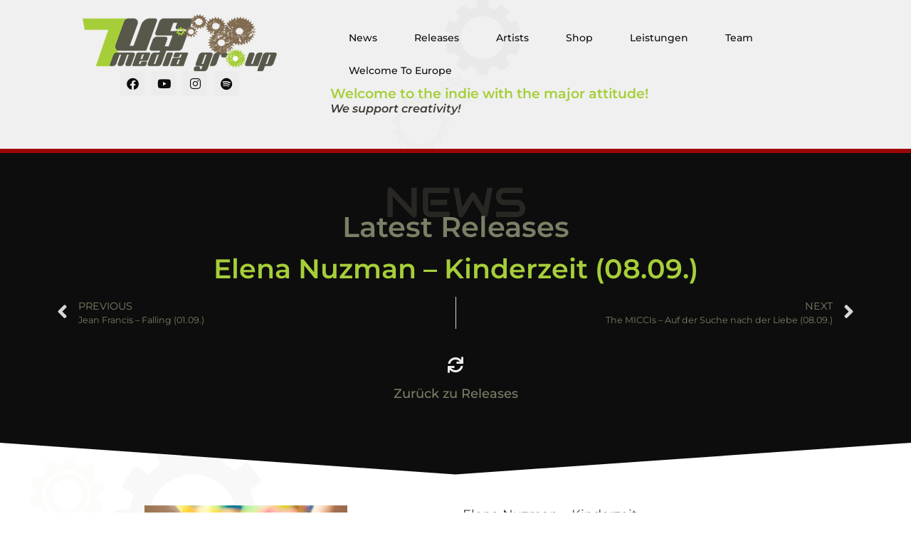

--- FILE ---
content_type: text/html; charset=UTF-8
request_url: https://sevenus.de/latest-releases/elena-nuzman-kinderzeit-08-09/
body_size: 13368
content:
<!doctype html>
<html lang="de" prefix="og: https://ogp.me/ns#">
<head>
	<meta charset="UTF-8">
	<meta name="viewport" content="width=device-width, initial-scale=1">
	<link rel="profile" href="https://gmpg.org/xfn/11">
	<script id="cookieyes" type="text/javascript" src="https://cdn-cookieyes.com/client_data/c96a4cb5b8ef1d3f48424776/script.js"></script>
<!-- Open Graph Meta Tags generated by Blog2Social 873 - https://www.blog2social.com -->
<meta property="og:title" content="Elena Nuzman - Kinderzeit (08.09.)"/>
<meta property="og:description" content="Elena Nuzman - Kinderzeit08.09.23https://bfan.link/kinderzeit"/>
<meta property="og:url" content="/latest-releases/elena-nuzman-kinderzeit-08-09/"/>
<meta property="og:image" content="https://sevenus.de/wp-content/uploads/2023/09/Cover_1-scaled.jpg"/>
<meta property="og:image:width" content="2560" />
<meta property="og:image:height" content="2560" />
<meta property="og:image:type" content="image/jpeg" />
<meta property="og:type" content="article"/>
<meta property="og:article:published_time" content="2023-09-08 12:57:25"/>
<meta property="og:article:modified_time" content="2023-09-08 12:57:33"/>
<!-- Open Graph Meta Tags generated by Blog2Social 873 - https://www.blog2social.com -->

<!-- Twitter Card generated by Blog2Social 873 - https://www.blog2social.com -->
<meta name="twitter:card" content="summary">
<meta name="twitter:title" content="Elena Nuzman - Kinderzeit (08.09.)"/>
<meta name="twitter:description" content="Elena Nuzman - Kinderzeit08.09.23https://bfan.link/kinderzeit"/>
<meta name="twitter:image" content="https://sevenus.de/wp-content/uploads/2023/09/Cover_1-scaled.jpg"/>
<!-- Twitter Card generated by Blog2Social 873 - https://www.blog2social.com -->
<meta name="author" content="7Us Team"/>

<!-- Suchmaschinen-Optimierung durch Rank Math PRO - https://rankmath.com/ -->
<title>Elena Nuzman - Kinderzeit (08.09.) - 7Us Media Group</title>
<meta name="description" content="Elena Nuzman - Kinderzeit08.09.23https://bfan.link/kinderzeit https://sevenus.de/wp-content/uploads/2023/09/Cover_1-scaled.jpg"/>
<meta name="robots" content="follow, index, max-snippet:-1, max-video-preview:-1, max-image-preview:large"/>
<link rel="canonical" href="https://sevenus.de/latest-releases/elena-nuzman-kinderzeit-08-09/" />
<meta property="og:locale" content="de_DE" />
<meta property="og:type" content="article" />
<meta property="og:title" content="Elena Nuzman - Kinderzeit (08.09.) - 7Us Media Group" />
<meta property="og:description" content="Elena Nuzman - Kinderzeit08.09.23https://bfan.link/kinderzeit https://sevenus.de/wp-content/uploads/2023/09/Cover_1-scaled.jpg" />
<meta property="og:url" content="https://sevenus.de/latest-releases/elena-nuzman-kinderzeit-08-09/" />
<meta property="og:site_name" content="7Us Media Group" />
<meta property="article:publisher" content="https://www.facebook.com/7usmediagroup" />
<meta property="article:section" content="Latest Releases" />
<meta property="og:updated_time" content="2023-09-08T12:57:33+02:00" />
<meta property="og:image" content="https://sevenus.de/wp-content/uploads/2023/09/Cover_1-1024x1024.jpg" />
<meta property="og:image:secure_url" content="https://sevenus.de/wp-content/uploads/2023/09/Cover_1-1024x1024.jpg" />
<meta property="og:image:width" content="800" />
<meta property="og:image:height" content="800" />
<meta property="og:image:alt" content="Elena Nuzman &#8211; Kinderzeit (08.09.)" />
<meta property="og:image:type" content="image/jpeg" />
<meta property="article:published_time" content="2023-09-08T12:57:25+02:00" />
<meta property="article:modified_time" content="2023-09-08T12:57:33+02:00" />
<meta name="twitter:card" content="summary_large_image" />
<meta name="twitter:title" content="Elena Nuzman - Kinderzeit (08.09.) - 7Us Media Group" />
<meta name="twitter:description" content="Elena Nuzman - Kinderzeit08.09.23https://bfan.link/kinderzeit https://sevenus.de/wp-content/uploads/2023/09/Cover_1-scaled.jpg" />
<meta name="twitter:image" content="https://sevenus.de/wp-content/uploads/2023/09/Cover_1-1024x1024.jpg" />
<meta name="twitter:label1" content="Verfasst von" />
<meta name="twitter:data1" content="7Us Team" />
<meta name="twitter:label2" content="Lesedauer" />
<meta name="twitter:data2" content="Weniger als eine Minute" />
<script type="application/ld+json" class="rank-math-schema">{"@context":"https://schema.org","@graph":[{"@type":"Place","@id":"https://sevenus.de/#place","address":{"@type":"PostalAddress","streetAddress":"Alfred-K\u00e4rcher-Stra\u00dfe 10","addressLocality":"Winnenden","postalCode":"71364","addressCountry":"Deutschland"}},{"@type":["MusicGroup","Organization"],"@id":"https://sevenus.de/#organization","name":"7Us Media Group","url":"https://sevenus.de","sameAs":["https://www.facebook.com/7usmediagroup"],"address":{"@type":"PostalAddress","streetAddress":"Alfred-K\u00e4rcher-Stra\u00dfe 10","addressLocality":"Winnenden","postalCode":"71364","addressCountry":"Deutschland"},"logo":{"@type":"ImageObject","@id":"https://sevenus.de/#logo","url":"https://sevenus.de/wp-content/uploads/2021/03/7us_logo.png","contentUrl":"https://sevenus.de/wp-content/uploads/2021/03/7us_logo.png","caption":"7Us Media Group","inLanguage":"de","width":"273","height":"80"},"contactPoint":[{"@type":"ContactPoint","telephone":"+49 71 95 \u2013 9 078 078","contactType":"customer support"}],"location":{"@id":"https://sevenus.de/#place"}},{"@type":"WebSite","@id":"https://sevenus.de/#website","url":"https://sevenus.de","name":"7Us Media Group","publisher":{"@id":"https://sevenus.de/#organization"},"inLanguage":"de"},{"@type":"ImageObject","@id":"https://sevenus.de/wp-content/uploads/2023/09/Cover_1-scaled.jpg","url":"https://sevenus.de/wp-content/uploads/2023/09/Cover_1-scaled.jpg","width":"2560","height":"2560","inLanguage":"de"},{"@type":"WebPage","@id":"https://sevenus.de/latest-releases/elena-nuzman-kinderzeit-08-09/#webpage","url":"https://sevenus.de/latest-releases/elena-nuzman-kinderzeit-08-09/","name":"Elena Nuzman - Kinderzeit (08.09.) - 7Us Media Group","datePublished":"2023-09-08T12:57:25+02:00","dateModified":"2023-09-08T12:57:33+02:00","isPartOf":{"@id":"https://sevenus.de/#website"},"primaryImageOfPage":{"@id":"https://sevenus.de/wp-content/uploads/2023/09/Cover_1-scaled.jpg"},"inLanguage":"de"},{"@type":"Person","@id":"https://sevenus.de/author/https-sevenus-de/","name":"7Us Team","description":"7us media group: Promotion - Vertrieb - Label - alles was Du im Musik-Business brauchst, alles aus einer Hand.","url":"https://sevenus.de/author/https-sevenus-de/","image":{"@type":"ImageObject","@id":"https://secure.gravatar.com/avatar/2b07fc2df13a49944fde5eadc1e8b01b4aa6272ed18dc67509e7c0cfd8904f35?s=96&amp;d=mm&amp;r=g","url":"https://secure.gravatar.com/avatar/2b07fc2df13a49944fde5eadc1e8b01b4aa6272ed18dc67509e7c0cfd8904f35?s=96&amp;d=mm&amp;r=g","caption":"7Us Team","inLanguage":"de"},"worksFor":{"@id":"https://sevenus.de/#organization"}},{"@type":"NewsArticle","headline":"Elena Nuzman - Kinderzeit (08.09.) - 7Us Media Group","datePublished":"2023-09-08T12:57:25+02:00","dateModified":"2023-09-08T12:57:33+02:00","articleSection":"Herz7 Releases, Latest Releases","author":{"@id":"https://sevenus.de/author/https-sevenus-de/","name":"7Us Team"},"publisher":{"@id":"https://sevenus.de/#organization"},"description":"Elena Nuzman - Kinderzeit08.09.23https://bfan.link/kinderzeit https://sevenus.de/wp-content/uploads/2023/09/Cover_1-scaled.jpg","name":"Elena Nuzman - Kinderzeit (08.09.) - 7Us Media Group","@id":"https://sevenus.de/latest-releases/elena-nuzman-kinderzeit-08-09/#richSnippet","isPartOf":{"@id":"https://sevenus.de/latest-releases/elena-nuzman-kinderzeit-08-09/#webpage"},"image":{"@id":"https://sevenus.de/wp-content/uploads/2023/09/Cover_1-scaled.jpg"},"inLanguage":"de","mainEntityOfPage":{"@id":"https://sevenus.de/latest-releases/elena-nuzman-kinderzeit-08-09/#webpage"}}]}</script>
<!-- /Rank Math WordPress SEO Plugin -->

<link rel="alternate" type="application/rss+xml" title="7Us Media Group &raquo; Feed" href="https://sevenus.de/feed/" />
<link rel="alternate" type="application/rss+xml" title="7Us Media Group &raquo; Kommentar-Feed" href="https://sevenus.de/comments/feed/" />
<link rel="alternate" type="application/rss+xml" title="7Us Media Group &raquo; Kommentar-Feed zu Elena Nuzman &#8211; Kinderzeit (08.09.)" href="https://sevenus.de/latest-releases/elena-nuzman-kinderzeit-08-09/feed/" />
<link rel="alternate" title="oEmbed (JSON)" type="application/json+oembed" href="https://sevenus.de/wp-json/oembed/1.0/embed?url=https%3A%2F%2Fsevenus.de%2Flatest-releases%2Felena-nuzman-kinderzeit-08-09%2F" />
<link rel="alternate" title="oEmbed (XML)" type="text/xml+oembed" href="https://sevenus.de/wp-json/oembed/1.0/embed?url=https%3A%2F%2Fsevenus.de%2Flatest-releases%2Felena-nuzman-kinderzeit-08-09%2F&#038;format=xml" />
<style id='wp-img-auto-sizes-contain-inline-css'>
img:is([sizes=auto i],[sizes^="auto," i]){contain-intrinsic-size:3000px 1500px}
/*# sourceURL=wp-img-auto-sizes-contain-inline-css */
</style>
<link rel='stylesheet' id='bdt-uikit-css' href='https://sevenus.de/wp-content/plugins/bdthemes-element-pack/assets/css/bdt-uikit.css?ver=3.15.1' media='all' />
<link rel='stylesheet' id='ep-helper-css' href='https://sevenus.de/wp-content/plugins/bdthemes-element-pack/assets/css/ep-helper.css?ver=6.14.1' media='all' />
<link rel='stylesheet' id='premium-addons-css' href='https://sevenus.de/wp-content/plugins/premium-addons-for-elementor/assets/frontend/min-css/premium-addons.min.css?ver=4.11.65' media='all' />
<style id='wp-emoji-styles-inline-css'>

	img.wp-smiley, img.emoji {
		display: inline !important;
		border: none !important;
		box-shadow: none !important;
		height: 1em !important;
		width: 1em !important;
		margin: 0 0.07em !important;
		vertical-align: -0.1em !important;
		background: none !important;
		padding: 0 !important;
	}
/*# sourceURL=wp-emoji-styles-inline-css */
</style>
<link rel='stylesheet' id='wp-block-library-css' href='https://sevenus.de/wp-includes/css/dist/block-library/style.min.css?ver=6.9' media='all' />
<style id='wp-block-paragraph-inline-css'>
.is-small-text{font-size:.875em}.is-regular-text{font-size:1em}.is-large-text{font-size:2.25em}.is-larger-text{font-size:3em}.has-drop-cap:not(:focus):first-letter{float:left;font-size:8.4em;font-style:normal;font-weight:100;line-height:.68;margin:.05em .1em 0 0;text-transform:uppercase}body.rtl .has-drop-cap:not(:focus):first-letter{float:none;margin-left:.1em}p.has-drop-cap.has-background{overflow:hidden}:root :where(p.has-background){padding:1.25em 2.375em}:where(p.has-text-color:not(.has-link-color)) a{color:inherit}p.has-text-align-left[style*="writing-mode:vertical-lr"],p.has-text-align-right[style*="writing-mode:vertical-rl"]{rotate:180deg}
/*# sourceURL=https://sevenus.de/wp-includes/blocks/paragraph/style.min.css */
</style>
<style id='global-styles-inline-css'>
:root{--wp--preset--aspect-ratio--square: 1;--wp--preset--aspect-ratio--4-3: 4/3;--wp--preset--aspect-ratio--3-4: 3/4;--wp--preset--aspect-ratio--3-2: 3/2;--wp--preset--aspect-ratio--2-3: 2/3;--wp--preset--aspect-ratio--16-9: 16/9;--wp--preset--aspect-ratio--9-16: 9/16;--wp--preset--color--black: #000000;--wp--preset--color--cyan-bluish-gray: #abb8c3;--wp--preset--color--white: #ffffff;--wp--preset--color--pale-pink: #f78da7;--wp--preset--color--vivid-red: #cf2e2e;--wp--preset--color--luminous-vivid-orange: #ff6900;--wp--preset--color--luminous-vivid-amber: #fcb900;--wp--preset--color--light-green-cyan: #7bdcb5;--wp--preset--color--vivid-green-cyan: #00d084;--wp--preset--color--pale-cyan-blue: #8ed1fc;--wp--preset--color--vivid-cyan-blue: #0693e3;--wp--preset--color--vivid-purple: #9b51e0;--wp--preset--gradient--vivid-cyan-blue-to-vivid-purple: linear-gradient(135deg,rgb(6,147,227) 0%,rgb(155,81,224) 100%);--wp--preset--gradient--light-green-cyan-to-vivid-green-cyan: linear-gradient(135deg,rgb(122,220,180) 0%,rgb(0,208,130) 100%);--wp--preset--gradient--luminous-vivid-amber-to-luminous-vivid-orange: linear-gradient(135deg,rgb(252,185,0) 0%,rgb(255,105,0) 100%);--wp--preset--gradient--luminous-vivid-orange-to-vivid-red: linear-gradient(135deg,rgb(255,105,0) 0%,rgb(207,46,46) 100%);--wp--preset--gradient--very-light-gray-to-cyan-bluish-gray: linear-gradient(135deg,rgb(238,238,238) 0%,rgb(169,184,195) 100%);--wp--preset--gradient--cool-to-warm-spectrum: linear-gradient(135deg,rgb(74,234,220) 0%,rgb(151,120,209) 20%,rgb(207,42,186) 40%,rgb(238,44,130) 60%,rgb(251,105,98) 80%,rgb(254,248,76) 100%);--wp--preset--gradient--blush-light-purple: linear-gradient(135deg,rgb(255,206,236) 0%,rgb(152,150,240) 100%);--wp--preset--gradient--blush-bordeaux: linear-gradient(135deg,rgb(254,205,165) 0%,rgb(254,45,45) 50%,rgb(107,0,62) 100%);--wp--preset--gradient--luminous-dusk: linear-gradient(135deg,rgb(255,203,112) 0%,rgb(199,81,192) 50%,rgb(65,88,208) 100%);--wp--preset--gradient--pale-ocean: linear-gradient(135deg,rgb(255,245,203) 0%,rgb(182,227,212) 50%,rgb(51,167,181) 100%);--wp--preset--gradient--electric-grass: linear-gradient(135deg,rgb(202,248,128) 0%,rgb(113,206,126) 100%);--wp--preset--gradient--midnight: linear-gradient(135deg,rgb(2,3,129) 0%,rgb(40,116,252) 100%);--wp--preset--font-size--small: 13px;--wp--preset--font-size--medium: 20px;--wp--preset--font-size--large: 36px;--wp--preset--font-size--x-large: 42px;--wp--preset--spacing--20: 0.44rem;--wp--preset--spacing--30: 0.67rem;--wp--preset--spacing--40: 1rem;--wp--preset--spacing--50: 1.5rem;--wp--preset--spacing--60: 2.25rem;--wp--preset--spacing--70: 3.38rem;--wp--preset--spacing--80: 5.06rem;--wp--preset--shadow--natural: 6px 6px 9px rgba(0, 0, 0, 0.2);--wp--preset--shadow--deep: 12px 12px 50px rgba(0, 0, 0, 0.4);--wp--preset--shadow--sharp: 6px 6px 0px rgba(0, 0, 0, 0.2);--wp--preset--shadow--outlined: 6px 6px 0px -3px rgb(255, 255, 255), 6px 6px rgb(0, 0, 0);--wp--preset--shadow--crisp: 6px 6px 0px rgb(0, 0, 0);}:root { --wp--style--global--content-size: 800px;--wp--style--global--wide-size: 1200px; }:where(body) { margin: 0; }.wp-site-blocks > .alignleft { float: left; margin-right: 2em; }.wp-site-blocks > .alignright { float: right; margin-left: 2em; }.wp-site-blocks > .aligncenter { justify-content: center; margin-left: auto; margin-right: auto; }:where(.wp-site-blocks) > * { margin-block-start: 24px; margin-block-end: 0; }:where(.wp-site-blocks) > :first-child { margin-block-start: 0; }:where(.wp-site-blocks) > :last-child { margin-block-end: 0; }:root { --wp--style--block-gap: 24px; }:root :where(.is-layout-flow) > :first-child{margin-block-start: 0;}:root :where(.is-layout-flow) > :last-child{margin-block-end: 0;}:root :where(.is-layout-flow) > *{margin-block-start: 24px;margin-block-end: 0;}:root :where(.is-layout-constrained) > :first-child{margin-block-start: 0;}:root :where(.is-layout-constrained) > :last-child{margin-block-end: 0;}:root :where(.is-layout-constrained) > *{margin-block-start: 24px;margin-block-end: 0;}:root :where(.is-layout-flex){gap: 24px;}:root :where(.is-layout-grid){gap: 24px;}.is-layout-flow > .alignleft{float: left;margin-inline-start: 0;margin-inline-end: 2em;}.is-layout-flow > .alignright{float: right;margin-inline-start: 2em;margin-inline-end: 0;}.is-layout-flow > .aligncenter{margin-left: auto !important;margin-right: auto !important;}.is-layout-constrained > .alignleft{float: left;margin-inline-start: 0;margin-inline-end: 2em;}.is-layout-constrained > .alignright{float: right;margin-inline-start: 2em;margin-inline-end: 0;}.is-layout-constrained > .aligncenter{margin-left: auto !important;margin-right: auto !important;}.is-layout-constrained > :where(:not(.alignleft):not(.alignright):not(.alignfull)){max-width: var(--wp--style--global--content-size);margin-left: auto !important;margin-right: auto !important;}.is-layout-constrained > .alignwide{max-width: var(--wp--style--global--wide-size);}body .is-layout-flex{display: flex;}.is-layout-flex{flex-wrap: wrap;align-items: center;}.is-layout-flex > :is(*, div){margin: 0;}body .is-layout-grid{display: grid;}.is-layout-grid > :is(*, div){margin: 0;}body{padding-top: 0px;padding-right: 0px;padding-bottom: 0px;padding-left: 0px;}a:where(:not(.wp-element-button)){text-decoration: underline;}:root :where(.wp-element-button, .wp-block-button__link){background-color: #32373c;border-width: 0;color: #fff;font-family: inherit;font-size: inherit;font-style: inherit;font-weight: inherit;letter-spacing: inherit;line-height: inherit;padding-top: calc(0.667em + 2px);padding-right: calc(1.333em + 2px);padding-bottom: calc(0.667em + 2px);padding-left: calc(1.333em + 2px);text-decoration: none;text-transform: inherit;}.has-black-color{color: var(--wp--preset--color--black) !important;}.has-cyan-bluish-gray-color{color: var(--wp--preset--color--cyan-bluish-gray) !important;}.has-white-color{color: var(--wp--preset--color--white) !important;}.has-pale-pink-color{color: var(--wp--preset--color--pale-pink) !important;}.has-vivid-red-color{color: var(--wp--preset--color--vivid-red) !important;}.has-luminous-vivid-orange-color{color: var(--wp--preset--color--luminous-vivid-orange) !important;}.has-luminous-vivid-amber-color{color: var(--wp--preset--color--luminous-vivid-amber) !important;}.has-light-green-cyan-color{color: var(--wp--preset--color--light-green-cyan) !important;}.has-vivid-green-cyan-color{color: var(--wp--preset--color--vivid-green-cyan) !important;}.has-pale-cyan-blue-color{color: var(--wp--preset--color--pale-cyan-blue) !important;}.has-vivid-cyan-blue-color{color: var(--wp--preset--color--vivid-cyan-blue) !important;}.has-vivid-purple-color{color: var(--wp--preset--color--vivid-purple) !important;}.has-black-background-color{background-color: var(--wp--preset--color--black) !important;}.has-cyan-bluish-gray-background-color{background-color: var(--wp--preset--color--cyan-bluish-gray) !important;}.has-white-background-color{background-color: var(--wp--preset--color--white) !important;}.has-pale-pink-background-color{background-color: var(--wp--preset--color--pale-pink) !important;}.has-vivid-red-background-color{background-color: var(--wp--preset--color--vivid-red) !important;}.has-luminous-vivid-orange-background-color{background-color: var(--wp--preset--color--luminous-vivid-orange) !important;}.has-luminous-vivid-amber-background-color{background-color: var(--wp--preset--color--luminous-vivid-amber) !important;}.has-light-green-cyan-background-color{background-color: var(--wp--preset--color--light-green-cyan) !important;}.has-vivid-green-cyan-background-color{background-color: var(--wp--preset--color--vivid-green-cyan) !important;}.has-pale-cyan-blue-background-color{background-color: var(--wp--preset--color--pale-cyan-blue) !important;}.has-vivid-cyan-blue-background-color{background-color: var(--wp--preset--color--vivid-cyan-blue) !important;}.has-vivid-purple-background-color{background-color: var(--wp--preset--color--vivid-purple) !important;}.has-black-border-color{border-color: var(--wp--preset--color--black) !important;}.has-cyan-bluish-gray-border-color{border-color: var(--wp--preset--color--cyan-bluish-gray) !important;}.has-white-border-color{border-color: var(--wp--preset--color--white) !important;}.has-pale-pink-border-color{border-color: var(--wp--preset--color--pale-pink) !important;}.has-vivid-red-border-color{border-color: var(--wp--preset--color--vivid-red) !important;}.has-luminous-vivid-orange-border-color{border-color: var(--wp--preset--color--luminous-vivid-orange) !important;}.has-luminous-vivid-amber-border-color{border-color: var(--wp--preset--color--luminous-vivid-amber) !important;}.has-light-green-cyan-border-color{border-color: var(--wp--preset--color--light-green-cyan) !important;}.has-vivid-green-cyan-border-color{border-color: var(--wp--preset--color--vivid-green-cyan) !important;}.has-pale-cyan-blue-border-color{border-color: var(--wp--preset--color--pale-cyan-blue) !important;}.has-vivid-cyan-blue-border-color{border-color: var(--wp--preset--color--vivid-cyan-blue) !important;}.has-vivid-purple-border-color{border-color: var(--wp--preset--color--vivid-purple) !important;}.has-vivid-cyan-blue-to-vivid-purple-gradient-background{background: var(--wp--preset--gradient--vivid-cyan-blue-to-vivid-purple) !important;}.has-light-green-cyan-to-vivid-green-cyan-gradient-background{background: var(--wp--preset--gradient--light-green-cyan-to-vivid-green-cyan) !important;}.has-luminous-vivid-amber-to-luminous-vivid-orange-gradient-background{background: var(--wp--preset--gradient--luminous-vivid-amber-to-luminous-vivid-orange) !important;}.has-luminous-vivid-orange-to-vivid-red-gradient-background{background: var(--wp--preset--gradient--luminous-vivid-orange-to-vivid-red) !important;}.has-very-light-gray-to-cyan-bluish-gray-gradient-background{background: var(--wp--preset--gradient--very-light-gray-to-cyan-bluish-gray) !important;}.has-cool-to-warm-spectrum-gradient-background{background: var(--wp--preset--gradient--cool-to-warm-spectrum) !important;}.has-blush-light-purple-gradient-background{background: var(--wp--preset--gradient--blush-light-purple) !important;}.has-blush-bordeaux-gradient-background{background: var(--wp--preset--gradient--blush-bordeaux) !important;}.has-luminous-dusk-gradient-background{background: var(--wp--preset--gradient--luminous-dusk) !important;}.has-pale-ocean-gradient-background{background: var(--wp--preset--gradient--pale-ocean) !important;}.has-electric-grass-gradient-background{background: var(--wp--preset--gradient--electric-grass) !important;}.has-midnight-gradient-background{background: var(--wp--preset--gradient--midnight) !important;}.has-small-font-size{font-size: var(--wp--preset--font-size--small) !important;}.has-medium-font-size{font-size: var(--wp--preset--font-size--medium) !important;}.has-large-font-size{font-size: var(--wp--preset--font-size--large) !important;}.has-x-large-font-size{font-size: var(--wp--preset--font-size--x-large) !important;}
/*# sourceURL=global-styles-inline-css */
</style>

<link rel='stylesheet' id='hello-elementor-css' href='https://sevenus.de/wp-content/themes/hello-elementor/style.min.css?ver=3.3.0' media='all' />
<link rel='stylesheet' id='hello-elementor-theme-style-css' href='https://sevenus.de/wp-content/themes/hello-elementor/theme.min.css?ver=3.3.0' media='all' />
<link rel='stylesheet' id='hello-elementor-header-footer-css' href='https://sevenus.de/wp-content/themes/hello-elementor/header-footer.min.css?ver=3.3.0' media='all' />
<link rel='stylesheet' id='elementor-frontend-css' href='https://sevenus.de/wp-content/plugins/elementor/assets/css/frontend.min.css?ver=3.27.1' media='all' />
<link rel='stylesheet' id='widget-image-css' href='https://sevenus.de/wp-content/plugins/elementor/assets/css/widget-image.min.css?ver=3.27.1' media='all' />
<link rel='stylesheet' id='widget-social-icons-css' href='https://sevenus.de/wp-content/plugins/elementor/assets/css/widget-social-icons.min.css?ver=3.27.1' media='all' />
<link rel='stylesheet' id='e-apple-webkit-css' href='https://sevenus.de/wp-content/plugins/elementor/assets/css/conditionals/apple-webkit.min.css?ver=3.27.1' media='all' />
<link rel='stylesheet' id='widget-nav-menu-css' href='https://sevenus.de/wp-content/plugins/elementor-pro/assets/css/widget-nav-menu.min.css?ver=3.27.0' media='all' />
<link rel='stylesheet' id='widget-heading-css' href='https://sevenus.de/wp-content/plugins/elementor/assets/css/widget-heading.min.css?ver=3.27.1' media='all' />
<link rel='stylesheet' id='widget-text-editor-css' href='https://sevenus.de/wp-content/plugins/elementor/assets/css/widget-text-editor.min.css?ver=3.27.1' media='all' />
<link rel='stylesheet' id='widget-icon-list-css' href='https://sevenus.de/wp-content/plugins/elementor/assets/css/widget-icon-list.min.css?ver=3.27.1' media='all' />
<link rel='stylesheet' id='widget-search-form-css' href='https://sevenus.de/wp-content/plugins/elementor-pro/assets/css/widget-search-form.min.css?ver=3.27.0' media='all' />
<link rel='stylesheet' id='elementor-icons-shared-0-css' href='https://sevenus.de/wp-content/plugins/elementor/assets/lib/font-awesome/css/fontawesome.min.css?ver=5.15.3' media='all' />
<link rel='stylesheet' id='elementor-icons-fa-solid-css' href='https://sevenus.de/wp-content/plugins/elementor/assets/lib/font-awesome/css/solid.min.css?ver=5.15.3' media='all' />
<link rel='stylesheet' id='widget-post-navigation-css' href='https://sevenus.de/wp-content/plugins/elementor-pro/assets/css/widget-post-navigation.min.css?ver=3.27.0' media='all' />
<link rel='stylesheet' id='e-animation-grow-rotate-css' href='https://sevenus.de/wp-content/plugins/elementor/assets/lib/animations/styles/e-animation-grow-rotate.min.css?ver=3.27.1' media='all' />
<link rel='stylesheet' id='widget-icon-box-css' href='https://sevenus.de/wp-content/plugins/elementor/assets/css/widget-icon-box.min.css?ver=3.27.1' media='all' />
<link rel='stylesheet' id='e-shapes-css' href='https://sevenus.de/wp-content/plugins/elementor/assets/css/conditionals/shapes.min.css?ver=3.27.1' media='all' />
<link rel='stylesheet' id='elementor-icons-css' href='https://sevenus.de/wp-content/plugins/elementor/assets/lib/eicons/css/elementor-icons.min.css?ver=5.35.0' media='all' />
<link rel='stylesheet' id='elementor-post-7-css' href='https://sevenus.de/wp-content/uploads/elementor/css/post-7.css?ver=1769366627' media='all' />
<link rel='stylesheet' id='elementor-post-6-css' href='https://sevenus.de/wp-content/uploads/elementor/css/post-6.css?ver=1769366627' media='all' />
<link rel='stylesheet' id='elementor-post-715-css' href='https://sevenus.de/wp-content/uploads/elementor/css/post-715.css?ver=1769366627' media='all' />
<link rel='stylesheet' id='elementor-post-8602-css' href='https://sevenus.de/wp-content/uploads/elementor/css/post-8602.css?ver=1769366879' media='all' />
<link rel='stylesheet' id='hello-elementor-child-style-css' href='https://sevenus.de/wp-content/themes/hello-theme-child-master/style.css?ver=1.0.0' media='all' />
<link rel='stylesheet' id='elementor-icons-fa-brands-css' href='https://sevenus.de/wp-content/plugins/elementor/assets/lib/font-awesome/css/brands.min.css?ver=5.15.3' media='all' />
<script src="https://sevenus.de/wp-includes/js/jquery/jquery.min.js?ver=3.7.1" id="jquery-core-js"></script>
<script src="https://sevenus.de/wp-includes/js/jquery/jquery-migrate.min.js?ver=3.4.1" id="jquery-migrate-js"></script>
<link rel="https://api.w.org/" href="https://sevenus.de/wp-json/" /><link rel="alternate" title="JSON" type="application/json" href="https://sevenus.de/wp-json/wp/v2/posts/12901" /><link rel="EditURI" type="application/rsd+xml" title="RSD" href="https://sevenus.de/xmlrpc.php?rsd" />
<meta name="generator" content="WordPress 6.9" />
<link rel='shortlink' href='https://sevenus.de/?p=12901' />
<meta name="generator" content="Elementor 3.27.1; features: additional_custom_breakpoints, e_element_cache; settings: css_print_method-external, google_font-enabled, font_display-auto">
			<style>
				.e-con.e-parent:nth-of-type(n+4):not(.e-lazyloaded):not(.e-no-lazyload),
				.e-con.e-parent:nth-of-type(n+4):not(.e-lazyloaded):not(.e-no-lazyload) * {
					background-image: none !important;
				}
				@media screen and (max-height: 1024px) {
					.e-con.e-parent:nth-of-type(n+3):not(.e-lazyloaded):not(.e-no-lazyload),
					.e-con.e-parent:nth-of-type(n+3):not(.e-lazyloaded):not(.e-no-lazyload) * {
						background-image: none !important;
					}
				}
				@media screen and (max-height: 640px) {
					.e-con.e-parent:nth-of-type(n+2):not(.e-lazyloaded):not(.e-no-lazyload),
					.e-con.e-parent:nth-of-type(n+2):not(.e-lazyloaded):not(.e-no-lazyload) * {
						background-image: none !important;
					}
				}
			</style>
			<link rel="icon" href="https://sevenus.de/wp-content/uploads/2021/04/7us-favicon-150x150.png" sizes="32x32" />
<link rel="icon" href="https://sevenus.de/wp-content/uploads/2021/04/7us-favicon-300x300.png" sizes="192x192" />
<link rel="apple-touch-icon" href="https://sevenus.de/wp-content/uploads/2021/04/7us-favicon-300x300.png" />
<meta name="msapplication-TileImage" content="https://sevenus.de/wp-content/uploads/2021/04/7us-favicon-300x300.png" />
		<style id="wp-custom-css">
			/* montserrat-300 - latin */
@font-face {
  font-family: 'Montserrat';
  font-style: normal;
  font-weight: 300;
  src: url('/wp-content/uploads/2022/10/montserrat-v25-latin-300.eot'); /* IE9 Compat Modes */
  src: local(''),
       url('/wp-content/uploads/2022/10/montserrat-v25-latin-300.eot?#iefix') format('embedded-opentype'), /* IE6-IE8 */
       url('/wp-content/uploads/2022/10/montserrat-v25-latin-300.woff2') format('woff2'), /* Super Modern Browsers */
       url('/wp-content/uploads/2022/10/montserrat-v25-latin-300.woff') format('woff'), /* Modern Browsers */
       url('/wp-content/uploads/2022/10/montserrat-v25-latin-300.ttf') format('truetype'), /* Safari, Android, iOS */
       url('/wp-content/uploads/2022/10/montserrat-v25-latin-300.svg#Montserrat') format('svg'); /* Legacy iOS */
}
/* montserrat-regular - latin */
@font-face {
  font-family: 'Montserrat';
  font-style: normal;
  font-weight: 400;
  src: url('/wp-content/uploads/2022/10/montserrat-v25-latin-regular.eot'); /* IE9 Compat Modes */
  src: local(''),
       url('/wp-content/uploads/2022/10/montserrat-v25-latin-regular.eot?#iefix') format('embedded-opentype'), /* IE6-IE8 */
       url('/wp-content/uploads/2022/10/montserrat-v25-latin-regular.woff2') format('woff2'), /* Super Modern Browsers */
       url('/wp-content/uploads/2022/10/montserrat-v25-latin-regular.woff') format('woff'), /* Modern Browsers */
       url('/wp-content/uploads/2022/10/montserrat-v25-latin-regular.ttf') format('truetype'), /* Safari, Android, iOS */
       url('/wp-content/uploads/2022/10/montserrat-v25-latin-regular.svg#Montserrat') format('svg'); /* Legacy iOS */
}
/* montserrat-500 - latin */
@font-face {
  font-family: 'Montserrat';
  font-style: normal;
  font-weight: 500;
  src: url('/wp-content/uploads/2022/10/montserrat-v25-latin-500.eot'); /* IE9 Compat Modes */
  src: local(''),
       url('/wp-content/uploads/2022/10/montserrat-v25-latin-500.eot?#iefix') format('embedded-opentype'), /* IE6-IE8 */
       url('/wp-content/uploads/2022/10/montserrat-v25-latin-500.woff2') format('woff2'), /* Super Modern Browsers */
       url('/wp-content/uploads/2022/10/montserrat-v25-latin-500.woff') format('woff'), /* Modern Browsers */
       url('/wp-content/uploads/2022/10/montserrat-v25-latin-500.ttf') format('truetype'), /* Safari, Android, iOS */
       url('/wp-content/uploads/2022/10/montserrat-v25-latin-500.svg#Montserrat') format('svg'); /* Legacy iOS */
}
/* montserrat-600 - latin */
@font-face {
  font-family: 'Montserrat';
  font-style: normal;
  font-weight: 600;
  src: url('/wp-content/uploads/2022/10/montserrat-v25-latin-600.eot'); /* IE9 Compat Modes */
  src: local(''),
       url('/wp-content/uploads/2022/10/montserrat-v25-latin-600.eot?#iefix') format('embedded-opentype'), /* IE6-IE8 */
       url('/wp-content/uploads/2022/10/montserrat-v25-latin-600.woff2') format('woff2'), /* Super Modern Browsers */
       url('/wp-content/uploads/2022/10/montserrat-v25-latin-600.woff') format('woff'), /* Modern Browsers */
       url('/wp-content/uploads/2022/10/montserrat-v25-latin-600.ttf') format('truetype'), /* Safari, Android, iOS */
       url('/wp-content/uploads/2022/10/montserrat-v25-latin-600.svg#Montserrat') format('svg'); /* Legacy iOS */
}
/* montserrat-700 - latin */
@font-face {
  font-family: 'Montserrat';
  font-style: normal;
  font-weight: 700;
  src: url('/wp-content/uploads/2022/10/montserrat-v25-latin-700.eot'); /* IE9 Compat Modes */
  src: local(''),
       url('/wp-content/uploads/2022/10/montserrat-v25-latin-700.eot?#iefix') format('embedded-opentype'), /* IE6-IE8 */
       url('/wp-content/uploads/2022/10/montserrat-v25-latin-700.woff2') format('woff2'), /* Super Modern Browsers */
       url('/wp-content/uploads/2022/10/montserrat-v25-latin-700.woff') format('woff'), /* Modern Browsers */
       url('/wp-content/uploads/2022/10/montserrat-v25-latin-700.ttf') format('truetype'), /* Safari, Android, iOS */
       url('/wp-content/uploads/2022/10/montserrat-v25-latin-700.svg#Montserrat') format('svg'); /* Legacy iOS */
}
/* montserrat-600italic - latin */
@font-face {
  font-family: 'Montserrat';
  font-style: italic;
  font-weight: 600;
  src: url('/wp-content/uploads/2022/10/montserrat-v25-latin-600italic.eot'); /* IE9 Compat Modes */
  src: local(''),
       url('/wp-content/uploads/2022/10/montserrat-v25-latin-600italic.eot?#iefix') format('embedded-opentype'), /* IE6-IE8 */
       url('/wp-content/uploads/2022/10/montserrat-v25-latin-600italic.woff2') format('woff2'), /* Super Modern Browsers */
       url('/wp-content/uploads/2022/10/montserrat-v25-latin-600italic.woff') format('woff'), /* Modern Browsers */
       url('/wp-content/uploads/2022/10/montserrat-v25-latin-600italic.ttf') format('truetype'), /* Safari, Android, iOS */
       url('/wp-content/uploads/2022/10/montserrat-v25-latin-600italic.svg#Montserrat') format('svg'); /* Legacy iOS */
}
/* audiowide-regular - latin */
@font-face {
  font-family: 'Audiowide';
  font-style: normal;
  font-weight: 400;
  src: url('/wp-content/uploads/2022/10/audiowide-v16-latin-regular.eot'); /* IE9 Compat Modes */
  src: local(''),
       url('/wp-content/uploads/2022/10/audiowide-v16-latin-regular.eot?#iefix') format('embedded-opentype'), /* IE6-IE8 */
       url('/wp-content/uploads/2022/10/audiowide-v16-latin-regular.woff2') format('woff2'), /* Super Modern Browsers */
       url('/wp-content/uploads/2022/10/audiowide-v16-latin-regular.woff') format('woff'), /* Modern Browsers */
       url('/wp-content/uploads/2022/10/audiowide-v16-latin-regular.ttf') format('truetype'), /* Safari, Android, iOS */
       url('/wp-content/uploads/2022/10/audiowide-v16-latin-regular.svg#Audiowide') format('svg'); /* Legacy iOS */
}
/* viga-regular - latin */
@font-face {
  font-family: 'Viga';
  font-style: normal;
  font-weight: 400;
  src: url('/wp-content/uploads/2022/10/viga-v14-latin-regular.eot'); /* IE9 Compat Modes */
  src: local(''),
       url('/wp-content/uploads/2022/10/viga-v14-latin-regular.eot?#iefix') format('embedded-opentype'), /* IE6-IE8 */
       url('/wp-content/uploads/2022/10/viga-v14-latin-regular.woff2') format('woff2'), /* Super Modern Browsers */
       url('/wp-content/uploads/2022/10/viga-v14-latin-regular.woff') format('woff'), /* Modern Browsers */
       url('/wp-content/uploads/2022/10/viga-v14-latin-regular.ttf') format('truetype'), /* Safari, Android, iOS */
       url('/wp-content/uploads/2022/10/viga-v14-latin-regular.svg#Viga') format('svg'); /* Legacy iOS */
}		</style>
		</head>
<body class="wp-singular post-template-default single single-post postid-12901 single-format-standard wp-custom-logo wp-embed-responsive wp-theme-hello-elementor wp-child-theme-hello-theme-child-master theme-default elementor-default elementor-kit-7 elementor-page-8602">


<a class="skip-link screen-reader-text" href="#content">Zum Inhalt wechseln</a>

		<div data-elementor-type="header" data-elementor-id="6" class="elementor elementor-6 elementor-location-header" data-elementor-post-type="elementor_library">
			<div class="elementor-element elementor-element-7e24720 elementor-hidden-tablet elementor-hidden-desktop e-flex e-con-boxed e-con e-parent" data-id="7e24720" data-element_type="container">
					<div class="e-con-inner">
		<div class="elementor-element elementor-element-19dcbd7 e-con-full e-flex e-con e-child" data-id="19dcbd7" data-element_type="container">
				<div class="elementor-element elementor-element-ae9ce39 elementor-widget elementor-widget-image" data-id="ae9ce39" data-element_type="widget" data-widget_type="image.default">
				<div class="elementor-widget-container">
																<a href="https://sevenus.de/7hard/">
							<img width="180" height="125" src="https://sevenus.de/wp-content/uploads/2021/03/7hard-mobile.png" class="attachment-large size-large wp-image-1532" alt="" />								</a>
															</div>
				</div>
				</div>
		<div class="elementor-element elementor-element-250cc92 e-con-full e-flex e-con e-child" data-id="250cc92" data-element_type="container">
				<div class="elementor-element elementor-element-ec0d38c elementor-widget elementor-widget-image" data-id="ec0d38c" data-element_type="widget" data-widget_type="image.default">
				<div class="elementor-widget-container">
																<a href="https://sevenus.de/7usmusic/">
							<img width="180" height="125" src="https://sevenus.de/wp-content/uploads/2021/03/7us-mobile.png" class="attachment-large size-large wp-image-1535" alt="" />								</a>
															</div>
				</div>
				</div>
		<div class="elementor-element elementor-element-1c0c3da e-con-full e-flex e-con e-child" data-id="1c0c3da" data-element_type="container">
				<div class="elementor-element elementor-element-6951dd3 elementor-widget elementor-widget-image" data-id="6951dd3" data-element_type="widget" data-widget_type="image.default">
				<div class="elementor-widget-container">
																<a href="https://sevenus.de/herz7/">
							<img width="180" height="125" src="https://sevenus.de/wp-content/uploads/2021/03/7herz-mobile.png" class="attachment-large size-large wp-image-1533" alt="" />								</a>
															</div>
				</div>
				</div>
		<div class="elementor-element elementor-element-653e222 e-con-full e-flex e-con e-child" data-id="653e222" data-element_type="container">
				<div class="elementor-element elementor-element-04c16a1 elementor-widget elementor-widget-image" data-id="04c16a1" data-element_type="widget" data-widget_type="image.default">
				<div class="elementor-widget-container">
																<a href="https://sevenus.de/d7/">
							<img loading="lazy" width="180" height="125" src="https://sevenus.de/wp-content/uploads/2021/03/d7-mobile.png" class="attachment-large size-large wp-image-1536" alt="" />								</a>
															</div>
				</div>
				</div>
		<div class="elementor-element elementor-element-d51a8d6 e-con-full e-flex e-con e-child" data-id="d51a8d6" data-element_type="container">
				<div class="elementor-element elementor-element-9011d08 elementor-widget elementor-widget-image" data-id="9011d08" data-element_type="widget" data-widget_type="image.default">
				<div class="elementor-widget-container">
																<a href="https://sevenus.de/7jazz/">
							<img loading="lazy" width="180" height="125" src="https://sevenus.de/wp-content/uploads/2021/03/7jazz-mobile.png" class="attachment-large size-large wp-image-1534" alt="" />								</a>
															</div>
				</div>
				</div>
					</div>
				</div>
		<div class="elementor-element elementor-element-ff5c997 e-con-full e-flex e-con e-parent" data-id="ff5c997" data-element_type="container" data-settings="{&quot;background_background&quot;:&quot;classic&quot;}">
		<div class="elementor-element elementor-element-db21489 e-con-full e-flex e-con e-child" data-id="db21489" data-element_type="container">
				<div class="elementor-element elementor-element-ca5937d elementor-widget elementor-widget-theme-site-logo elementor-widget-image" data-id="ca5937d" data-element_type="widget" data-widget_type="theme-site-logo.default">
				<div class="elementor-widget-container">
											<a href="https://sevenus.de">
			<img loading="lazy" width="273" height="80" src="https://sevenus.de/wp-content/uploads/2021/03/7us_logo.png" class="attachment-full size-full wp-image-11" alt="indie label" />				</a>
											</div>
				</div>
				<div class="elementor-element elementor-element-6faeda5 elementor-shape-rounded elementor-grid-0 e-grid-align-center elementor-widget elementor-widget-social-icons" data-id="6faeda5" data-element_type="widget" data-widget_type="social-icons.default">
				<div class="elementor-widget-container">
							<div class="elementor-social-icons-wrapper elementor-grid">
							<span class="elementor-grid-item">
					<a class="elementor-icon elementor-social-icon elementor-social-icon-facebook elementor-repeater-item-91b20df" href="https://www.facebook.com/7usmediagroup" target="_blank">
						<span class="elementor-screen-only">Facebook</span>
						<i class="fab fa-facebook"></i>					</a>
				</span>
							<span class="elementor-grid-item">
					<a class="elementor-icon elementor-social-icon elementor-social-icon-youtube elementor-repeater-item-abe5f5f" href="https://www.youtube.com/user/7usmediagroup" target="_blank">
						<span class="elementor-screen-only">Youtube</span>
						<i class="fab fa-youtube"></i>					</a>
				</span>
							<span class="elementor-grid-item">
					<a class="elementor-icon elementor-social-icon elementor-social-icon-instagram elementor-repeater-item-6215f21" href="https://www.instagram.com/7usmediagroup/" target="_blank">
						<span class="elementor-screen-only">Instagram</span>
						<i class="fab fa-instagram"></i>					</a>
				</span>
							<span class="elementor-grid-item">
					<a class="elementor-icon elementor-social-icon elementor-social-icon-spotify elementor-repeater-item-e4f16d7" href="https://open.spotify.com/user/7usmediagroup" target="_blank">
						<span class="elementor-screen-only">Spotify</span>
						<i class="fab fa-spotify"></i>					</a>
				</span>
					</div>
						</div>
				</div>
				</div>
		<div class="elementor-element elementor-element-c5e9342 e-con-full e-flex e-con e-child" data-id="c5e9342" data-element_type="container">
				<div class="elementor-element elementor-element-9e909d0 elementor-nav-menu__align-start elementor-nav-menu--dropdown-tablet elementor-nav-menu__text-align-aside elementor-nav-menu--toggle elementor-nav-menu--burger elementor-widget elementor-widget-nav-menu" data-id="9e909d0" data-element_type="widget" data-settings="{&quot;layout&quot;:&quot;horizontal&quot;,&quot;submenu_icon&quot;:{&quot;value&quot;:&quot;&lt;i class=\&quot;fas fa-caret-down\&quot;&gt;&lt;\/i&gt;&quot;,&quot;library&quot;:&quot;fa-solid&quot;},&quot;toggle&quot;:&quot;burger&quot;}" data-widget_type="nav-menu.default">
				<div class="elementor-widget-container">
								<nav aria-label="Menu" class="elementor-nav-menu--main elementor-nav-menu__container elementor-nav-menu--layout-horizontal e--pointer-underline e--animation-slide">
				<ul id="menu-1-9e909d0" class="elementor-nav-menu"><li class="menu-item menu-item-type-post_type menu-item-object-page current_page_parent menu-item-8875"><a href="https://sevenus.de/news/" class="elementor-item">News</a></li>
<li class="menu-item menu-item-type-taxonomy menu-item-object-category current-post-ancestor current-menu-parent current-post-parent menu-item-9927"><a href="https://sevenus.de/category/latest-releases/" class="elementor-item">Releases</a></li>
<li class="menu-item menu-item-type-post_type menu-item-object-page menu-item-11581"><a href="https://sevenus.de/artists/" class="elementor-item">Artists</a></li>
<li class="menu-item menu-item-type-post_type menu-item-object-page menu-item-11805"><a href="https://sevenus.de/shop/" class="elementor-item">Shop</a></li>
<li class="menu-item menu-item-type-post_type menu-item-object-page menu-item-8868"><a href="https://sevenus.de/leistungen/" class="elementor-item">Leistungen</a></li>
<li class="menu-item menu-item-type-post_type menu-item-object-page menu-item-8876"><a href="https://sevenus.de/team/" class="elementor-item">Team</a></li>
<li class="menu-item menu-item-type-post_type menu-item-object-page menu-item-10365"><a href="https://sevenus.de/welcome-to-europe-songcontest/" class="elementor-item">Welcome To Europe</a></li>
</ul>			</nav>
					<div class="elementor-menu-toggle" role="button" tabindex="0" aria-label="Menü Umschalter" aria-expanded="false">
			<i aria-hidden="true" role="presentation" class="elementor-menu-toggle__icon--open eicon-menu-bar"></i><i aria-hidden="true" role="presentation" class="elementor-menu-toggle__icon--close eicon-close"></i>		</div>
					<nav class="elementor-nav-menu--dropdown elementor-nav-menu__container" aria-hidden="true">
				<ul id="menu-2-9e909d0" class="elementor-nav-menu"><li class="menu-item menu-item-type-post_type menu-item-object-page current_page_parent menu-item-8875"><a href="https://sevenus.de/news/" class="elementor-item" tabindex="-1">News</a></li>
<li class="menu-item menu-item-type-taxonomy menu-item-object-category current-post-ancestor current-menu-parent current-post-parent menu-item-9927"><a href="https://sevenus.de/category/latest-releases/" class="elementor-item" tabindex="-1">Releases</a></li>
<li class="menu-item menu-item-type-post_type menu-item-object-page menu-item-11581"><a href="https://sevenus.de/artists/" class="elementor-item" tabindex="-1">Artists</a></li>
<li class="menu-item menu-item-type-post_type menu-item-object-page menu-item-11805"><a href="https://sevenus.de/shop/" class="elementor-item" tabindex="-1">Shop</a></li>
<li class="menu-item menu-item-type-post_type menu-item-object-page menu-item-8868"><a href="https://sevenus.de/leistungen/" class="elementor-item" tabindex="-1">Leistungen</a></li>
<li class="menu-item menu-item-type-post_type menu-item-object-page menu-item-8876"><a href="https://sevenus.de/team/" class="elementor-item" tabindex="-1">Team</a></li>
<li class="menu-item menu-item-type-post_type menu-item-object-page menu-item-10365"><a href="https://sevenus.de/welcome-to-europe-songcontest/" class="elementor-item" tabindex="-1">Welcome To Europe</a></li>
</ul>			</nav>
						</div>
				</div>
				<div class="elementor-element elementor-element-25ca08f elementor-widget elementor-widget-heading" data-id="25ca08f" data-element_type="widget" data-widget_type="heading.default">
				<div class="elementor-widget-container">
					<h2 class="elementor-heading-title elementor-size-default">Welcome to the indie with the major attitude!</h2>				</div>
				</div>
				<div class="elementor-element elementor-element-2917792 elementor-widget elementor-widget-text-editor" data-id="2917792" data-element_type="widget" data-widget_type="text-editor.default">
				<div class="elementor-widget-container">
									<p>We support creativity!</p>								</div>
				</div>
				</div>
				</div>
				</div>
				<div data-elementor-type="single-post" data-elementor-id="8602" class="elementor elementor-8602 elementor-location-single post-12901 post type-post status-publish format-standard has-post-thumbnail hentry category-latest-releases category-herz7-releases" data-elementor-post-type="elementor_library">
					<section class="elementor-section elementor-top-section elementor-element elementor-element-6f4a88ac elementor-section-boxed elementor-section-height-default elementor-section-height-default" data-id="6f4a88ac" data-element_type="section" data-settings="{&quot;background_background&quot;:&quot;classic&quot;}">
						<div class="elementor-container elementor-column-gap-default">
					<div class="elementor-column elementor-col-100 elementor-top-column elementor-element elementor-element-5c865507" data-id="5c865507" data-element_type="column">
			<div class="elementor-widget-wrap elementor-element-populated">
						<div class="elementor-element elementor-element-6c8adc86 elementor-widget elementor-widget-heading" data-id="6c8adc86" data-element_type="widget" data-widget_type="heading.default">
				<div class="elementor-widget-container">
					<h2 class="elementor-heading-title elementor-size-xxl">NEWS</h2>				</div>
				</div>
				<div class="elementor-element elementor-element-197c5c42 elementor-widget elementor-widget-heading" data-id="197c5c42" data-element_type="widget" data-widget_type="heading.default">
				<div class="elementor-widget-container">
					<h2 class="elementor-heading-title elementor-size-default">Latest Releases</h2>				</div>
				</div>
				<div class="elementor-element elementor-element-71cb2fa6 elementor-widget elementor-widget-theme-post-title elementor-page-title elementor-widget-heading" data-id="71cb2fa6" data-element_type="widget" data-widget_type="theme-post-title.default">
				<div class="elementor-widget-container">
					<h1 class="elementor-heading-title elementor-size-default">Elena Nuzman &#8211; Kinderzeit (08.09.)</h1>				</div>
				</div>
				<div class="elementor-element elementor-element-a9eb8a7 elementor-post-navigation-borders-yes elementor-widget elementor-widget-post-navigation" data-id="a9eb8a7" data-element_type="widget" data-widget_type="post-navigation.default">
				<div class="elementor-widget-container">
							<div class="elementor-post-navigation">
			<div class="elementor-post-navigation__prev elementor-post-navigation__link">
				<a href="https://sevenus.de/latest-releases/jean-francis-falling-01-09/" rel="prev"><span class="post-navigation__arrow-wrapper post-navigation__arrow-prev"><i class="fa fa-angle-left" aria-hidden="true"></i><span class="elementor-screen-only">Zurück</span></span><span class="elementor-post-navigation__link__prev"><span class="post-navigation__prev--label">Previous</span><span class="post-navigation__prev--title">Jean Francis &#8211; Falling (01.09.)</span></span></a>			</div>
							<div class="elementor-post-navigation__separator-wrapper">
					<div class="elementor-post-navigation__separator"></div>
				</div>
						<div class="elementor-post-navigation__next elementor-post-navigation__link">
				<a href="https://sevenus.de/latest-releases/the-miccis-auf-der-suche-nach-der-liebe-08-09/" rel="next"><span class="elementor-post-navigation__link__next"><span class="post-navigation__next--label">Next</span><span class="post-navigation__next--title">The MICCIs &#8211; Auf der Suche nach der Liebe (08.09.)</span></span><span class="post-navigation__arrow-wrapper post-navigation__arrow-next"><i class="fa fa-angle-right" aria-hidden="true"></i><span class="elementor-screen-only">Nächster</span></span></a>			</div>
		</div>
						</div>
				</div>
				<div class="elementor-element elementor-element-97e3f0d elementor-view-default elementor-position-top elementor-mobile-position-top elementor-widget elementor-widget-icon-box" data-id="97e3f0d" data-element_type="widget" data-widget_type="icon-box.default">
				<div class="elementor-widget-container">
							<div class="elementor-icon-box-wrapper">

						<div class="elementor-icon-box-icon">
				<a href="https://sevenus.de/category/latest-releases/" class="elementor-icon elementor-animation-grow-rotate" tabindex="-1" aria-label="Zurück zu Releases">
				<i aria-hidden="true" class="fas fa-sync"></i>				</a>
			</div>
			
						<div class="elementor-icon-box-content">

									<h3 class="elementor-icon-box-title">
						<a href="https://sevenus.de/category/latest-releases/" >
							Zurück zu Releases						</a>
					</h3>
				
				
			</div>
			
		</div>
						</div>
				</div>
					</div>
		</div>
					</div>
		</section>
				<section class="elementor-section elementor-top-section elementor-element elementor-element-28f839f9 elementor-section-full_width elementor-section-height-default elementor-section-height-default" data-id="28f839f9" data-element_type="section" data-settings="{&quot;background_background&quot;:&quot;classic&quot;,&quot;shape_divider_top&quot;:&quot;triangle&quot;}">
					<div class="elementor-shape elementor-shape-top" data-negative="false">
			<svg xmlns="http://www.w3.org/2000/svg" viewBox="0 0 1000 100" preserveAspectRatio="none">
	<path class="elementor-shape-fill" d="M500,98.9L0,6.1V0h1000v6.1L500,98.9z"/>
</svg>		</div>
					<div class="elementor-container elementor-column-gap-default">
					<div class="elementor-column elementor-col-50 elementor-top-column elementor-element elementor-element-43794381" data-id="43794381" data-element_type="column">
			<div class="elementor-widget-wrap elementor-element-populated">
						<div class="elementor-element elementor-element-9be8e3c elementor-widget elementor-widget-theme-post-featured-image elementor-widget-image" data-id="9be8e3c" data-element_type="widget" data-widget_type="theme-post-featured-image.default">
				<div class="elementor-widget-container">
															<img loading="lazy" width="800" height="800" src="https://sevenus.de/wp-content/uploads/2023/09/Cover_1-1024x1024.jpg" class="attachment-large size-large wp-image-12902" alt="" srcset="https://sevenus.de/wp-content/uploads/2023/09/Cover_1-1024x1024.jpg 1024w, https://sevenus.de/wp-content/uploads/2023/09/Cover_1-300x300.jpg 300w, https://sevenus.de/wp-content/uploads/2023/09/Cover_1-150x150.jpg 150w, https://sevenus.de/wp-content/uploads/2023/09/Cover_1-768x768.jpg 768w, https://sevenus.de/wp-content/uploads/2023/09/Cover_1-1536x1536.jpg 1536w, https://sevenus.de/wp-content/uploads/2023/09/Cover_1-2048x2048.jpg 2048w" sizes="(max-width: 800px) 100vw, 800px" />															</div>
				</div>
					</div>
		</div>
				<div class="elementor-column elementor-col-50 elementor-top-column elementor-element elementor-element-25844ba" data-id="25844ba" data-element_type="column">
			<div class="elementor-widget-wrap elementor-element-populated">
						<div class="elementor-element elementor-element-5ab1c3c elementor-widget elementor-widget-theme-post-content" data-id="5ab1c3c" data-element_type="widget" data-widget_type="theme-post-content.default">
				<div class="elementor-widget-container">
					
<p>Elena Nuzman &#8211; Kinderzeit<br>08.09.23<br><a href="https://bfan.link/kinderzeit" target="_blank" rel="noopener">https://bfan.link/kinderzeit</a></p>
				</div>
				</div>
					</div>
		</div>
					</div>
		</section>
				</div>
				<div data-elementor-type="footer" data-elementor-id="715" class="elementor elementor-715 elementor-location-footer" data-elementor-post-type="elementor_library">
			<footer class="elementor-element elementor-element-9d6d9e2 e-flex e-con-boxed e-con e-parent" data-id="9d6d9e2" data-element_type="container" data-settings="{&quot;background_background&quot;:&quot;classic&quot;}">
					<div class="e-con-inner">
		<div class="elementor-element elementor-element-ab153e0 e-con-full e-flex e-con e-child" data-id="ab153e0" data-element_type="container">
		<div class="elementor-element elementor-element-ad9aad3 e-con-full e-flex e-con e-child" data-id="ad9aad3" data-element_type="container">
		<div class="elementor-element elementor-element-45d91e8 e-con-full e-flex e-con e-child" data-id="45d91e8" data-element_type="container">
				<div class="elementor-element elementor-element-91739cf elementor-widget elementor-widget-heading" data-id="91739cf" data-element_type="widget" data-widget_type="heading.default">
				<div class="elementor-widget-container">
					<h4 class="elementor-heading-title elementor-size-default">Kontakt</h4>				</div>
				</div>
				<div class="elementor-element elementor-element-75ca0f4 elementor-align-left elementor-icon-list--layout-traditional elementor-list-item-link-full_width elementor-widget elementor-widget-icon-list" data-id="75ca0f4" data-element_type="widget" data-widget_type="icon-list.default">
				<div class="elementor-widget-container">
							<ul class="elementor-icon-list-items">
							<li class="elementor-icon-list-item">
											<span class="elementor-icon-list-icon">
							<i aria-hidden="true" class="fas fa-phone-alt"></i>						</span>
										<span class="elementor-icon-list-text">0 71 95 – 9 078 078</span>
									</li>
								<li class="elementor-icon-list-item">
											<span class="elementor-icon-list-icon">
							<i aria-hidden="true" class="fas fa-envelope"></i>						</span>
										<span class="elementor-icon-list-text">info (at) sevenus.de</span>
									</li>
								<li class="elementor-icon-list-item">
											<a href="/impressum">

												<span class="elementor-icon-list-icon">
							<i aria-hidden="true" class="fas fa-user"></i>						</span>
										<span class="elementor-icon-list-text">Impressum</span>
											</a>
									</li>
								<li class="elementor-icon-list-item">
											<a href="/datenschutzerklaerung" target="_blank">

												<span class="elementor-icon-list-icon">
							<i aria-hidden="true" class="fas fa-lock"></i>						</span>
										<span class="elementor-icon-list-text">Datenschutz</span>
											</a>
									</li>
						</ul>
						</div>
				</div>
				</div>
		<div class="elementor-element elementor-element-d9333ac e-con-full e-flex e-con e-child" data-id="d9333ac" data-element_type="container">
				<div class="elementor-element elementor-element-d30133b elementor-widget elementor-widget-heading" data-id="d30133b" data-element_type="widget" data-widget_type="heading.default">
				<div class="elementor-widget-container">
					<h4 class="elementor-heading-title elementor-size-default">7UsMedia Group</h4>				</div>
				</div>
				<div class="elementor-element elementor-element-9be0ab2 elementor-align-left elementor-icon-list--layout-traditional elementor-list-item-link-full_width elementor-widget elementor-widget-icon-list" data-id="9be0ab2" data-element_type="widget" data-widget_type="icon-list.default">
				<div class="elementor-widget-container">
							<ul class="elementor-icon-list-items">
							<li class="elementor-icon-list-item">
											<a href="/leistungen">

											<span class="elementor-icon-list-text">Leistungen</span>
											</a>
									</li>
								<li class="elementor-icon-list-item">
											<a href="/artists">

											<span class="elementor-icon-list-text">Artists</span>
											</a>
									</li>
								<li class="elementor-icon-list-item">
											<a href="/news">

												<span class="elementor-icon-list-icon">
							<i aria-hidden="true" class="fas fa-check"></i>						</span>
										<span class="elementor-icon-list-text">News</span>
											</a>
									</li>
								<li class="elementor-icon-list-item">
											<a href="/team">

											<span class="elementor-icon-list-text">Team</span>
											</a>
									</li>
						</ul>
						</div>
				</div>
				</div>
		<div class="elementor-element elementor-element-cd8133f e-con-full e-flex e-con e-child" data-id="cd8133f" data-element_type="container">
				<div class="elementor-element elementor-element-91bd345 elementor-widget elementor-widget-heading" data-id="91bd345" data-element_type="widget" data-widget_type="heading.default">
				<div class="elementor-widget-container">
					<h4 class="elementor-heading-title elementor-size-default">Labels</h4>				</div>
				</div>
				<div class="elementor-element elementor-element-8f04d9a elementor-align-left elementor-icon-list--layout-traditional elementor-list-item-link-full_width elementor-widget elementor-widget-icon-list" data-id="8f04d9a" data-element_type="widget" data-widget_type="icon-list.default">
				<div class="elementor-widget-container">
							<ul class="elementor-icon-list-items">
							<li class="elementor-icon-list-item">
											<a href="https://sevenus.de/7hard/">

											<span class="elementor-icon-list-text">7Hard</span>
											</a>
									</li>
								<li class="elementor-icon-list-item">
											<a href="https://sevenus.de/7usmusic/">

											<span class="elementor-icon-list-text">7UsMusic</span>
											</a>
									</li>
								<li class="elementor-icon-list-item">
											<a href="https://sevenus.de/herz7/">

											<span class="elementor-icon-list-text">Herz 7</span>
											</a>
									</li>
								<li class="elementor-icon-list-item">
											<a href="https://sevenus.de/d7/">

												<span class="elementor-icon-list-icon">
							<i aria-hidden="true" class="fas fa-check"></i>						</span>
										<span class="elementor-icon-list-text">D7</span>
											</a>
									</li>
								<li class="elementor-icon-list-item">
											<a href="https://sevenus.de/7jazz/">

											<span class="elementor-icon-list-text">7Jazz</span>
											</a>
									</li>
						</ul>
						</div>
				</div>
				</div>
		<div class="elementor-element elementor-element-a3ccfbf e-con-full e-flex e-con e-child" data-id="a3ccfbf" data-element_type="container">
				<div class="elementor-element elementor-element-951becb elementor-widget elementor-widget-heading" data-id="951becb" data-element_type="widget" data-widget_type="heading.default">
				<div class="elementor-widget-container">
					<h4 class="elementor-heading-title elementor-size-default">Follow Us</h4>				</div>
				</div>
				<div class="elementor-element elementor-element-44e04ae elementor-align-left elementor-icon-list--layout-traditional elementor-list-item-link-full_width elementor-widget elementor-widget-icon-list" data-id="44e04ae" data-element_type="widget" data-widget_type="icon-list.default">
				<div class="elementor-widget-container">
							<ul class="elementor-icon-list-items">
							<li class="elementor-icon-list-item">
											<a href="https://www.facebook.com/7usmediagroup">

												<span class="elementor-icon-list-icon">
							<i aria-hidden="true" class="fab fa-facebook"></i>						</span>
										<span class="elementor-icon-list-text">Facebook</span>
											</a>
									</li>
								<li class="elementor-icon-list-item">
											<a href="https://www.youtube.com/channel/UCg_RtIzUUErAsKhyxi7oR1w">

												<span class="elementor-icon-list-icon">
							<i aria-hidden="true" class="fab fa-youtube"></i>						</span>
										<span class="elementor-icon-list-text">YouTube</span>
											</a>
									</li>
								<li class="elementor-icon-list-item">
											<a href="https://www.instagram.com/7usmediagroup/">

												<span class="elementor-icon-list-icon">
							<i aria-hidden="true" class="fab fa-instagram"></i>						</span>
										<span class="elementor-icon-list-text">Instagram</span>
											</a>
									</li>
						</ul>
						</div>
				</div>
				</div>
		<div class="elementor-element elementor-element-e43339d e-con-full e-flex e-con e-child" data-id="e43339d" data-element_type="container">
				<div class="elementor-element elementor-element-1ffd817 elementor-search-form--skin-classic elementor-search-form--button-type-icon elementor-search-form--icon-search elementor-widget elementor-widget-search-form" data-id="1ffd817" data-element_type="widget" data-settings="{&quot;skin&quot;:&quot;classic&quot;}" data-widget_type="search-form.default">
				<div class="elementor-widget-container">
							<search role="search">
			<form class="elementor-search-form" action="https://sevenus.de" method="get">
												<div class="elementor-search-form__container">
					<label class="elementor-screen-only" for="elementor-search-form-1ffd817">Suche</label>

					
					<input id="elementor-search-form-1ffd817" placeholder="Search..." class="elementor-search-form__input" type="search" name="s" value="">
					
											<button class="elementor-search-form__submit" type="submit" aria-label="Suche">
															<i aria-hidden="true" class="fas fa-search"></i>													</button>
					
									</div>
			</form>
		</search>
						</div>
				</div>
				</div>
				</div>
				</div>
					</div>
				</footer>
		<div class="elementor-element elementor-element-2f8863c e-flex e-con-boxed e-con e-parent" data-id="2f8863c" data-element_type="container" data-settings="{&quot;background_background&quot;:&quot;classic&quot;}">
					<div class="e-con-inner">
		<div class="elementor-element elementor-element-ea9f102 e-con-full e-flex e-con e-child" data-id="ea9f102" data-element_type="container">
				<div class="elementor-element elementor-element-bb762cf elementor-widget elementor-widget-theme-site-logo elementor-widget-image" data-id="bb762cf" data-element_type="widget" data-widget_type="theme-site-logo.default">
				<div class="elementor-widget-container">
											<a href="https://sevenus.de">
			<img loading="lazy" width="273" height="80" src="https://sevenus.de/wp-content/uploads/2021/03/7us_logo.png" class="attachment-full size-full wp-image-11" alt="indie label" />				</a>
											</div>
				</div>
				</div>
		<div class="elementor-element elementor-element-e5cb9d6 e-con-full e-flex e-con e-child" data-id="e5cb9d6" data-element_type="container">
				<div class="elementor-element elementor-element-f051a55 elementor-widget elementor-widget-heading" data-id="f051a55" data-element_type="widget" data-widget_type="heading.default">
				<div class="elementor-widget-container">
					<p class="elementor-heading-title elementor-size-default">Copyright 2021 © All rights Reserved. Design by D.A.M </p>				</div>
				</div>
				</div>
					</div>
				</div>
				</div>
		
<script type="speculationrules">
{"prefetch":[{"source":"document","where":{"and":[{"href_matches":"/*"},{"not":{"href_matches":["/wp-*.php","/wp-admin/*","/wp-content/uploads/*","/wp-content/*","/wp-content/plugins/*","/wp-content/themes/hello-theme-child-master/*","/wp-content/themes/hello-elementor/*","/*\\?(.+)"]}},{"not":{"selector_matches":"a[rel~=\"nofollow\"]"}},{"not":{"selector_matches":".no-prefetch, .no-prefetch a"}}]},"eagerness":"conservative"}]}
</script>
			<script>
				const lazyloadRunObserver = () => {
					const lazyloadBackgrounds = document.querySelectorAll( `.e-con.e-parent:not(.e-lazyloaded)` );
					const lazyloadBackgroundObserver = new IntersectionObserver( ( entries ) => {
						entries.forEach( ( entry ) => {
							if ( entry.isIntersecting ) {
								let lazyloadBackground = entry.target;
								if( lazyloadBackground ) {
									lazyloadBackground.classList.add( 'e-lazyloaded' );
								}
								lazyloadBackgroundObserver.unobserve( entry.target );
							}
						});
					}, { rootMargin: '200px 0px 200px 0px' } );
					lazyloadBackgrounds.forEach( ( lazyloadBackground ) => {
						lazyloadBackgroundObserver.observe( lazyloadBackground );
					} );
				};
				const events = [
					'DOMContentLoaded',
					'elementor/lazyload/observe',
				];
				events.forEach( ( event ) => {
					document.addEventListener( event, lazyloadRunObserver );
				} );
			</script>
			<script src="https://sevenus.de/wp-content/plugins/elementor-pro/assets/lib/smartmenus/jquery.smartmenus.min.js?ver=1.2.1" id="smartmenus-js"></script>
<script id="bdt-uikit-js-extra">
var element_pack_ajax_login_config = {"ajaxurl":"https://sevenus.de/wp-admin/admin-ajax.php","language":"de","loadingmessage":"Sending user info, please wait...","unknownerror":"Unknown error, make sure access is correct!"};
var ElementPackConfig = {"ajaxurl":"https://sevenus.de/wp-admin/admin-ajax.php","nonce":"b04cd3fc65","data_table":{"language":{"lengthMenu":"Show _MENU_ Entries","info":"Showing _START_ to _END_ of _TOTAL_ entries","search":"Search :","sZeroRecords":"No matching records found","paginate":{"previous":"Previous","next":"Next"}}},"contact_form":{"sending_msg":"Sending message please wait...","captcha_nd":"Invisible captcha not defined!","captcha_nr":"Could not get invisible captcha response!"},"mailchimp":{"subscribing":"Subscribing you please wait..."},"search":{"more_result":"More Results","search_result":"SEARCH RESULT","not_found":"not found"},"elements_data":{"sections":[],"columns":[],"widgets":[]}};
//# sourceURL=bdt-uikit-js-extra
</script>
<script src="https://sevenus.de/wp-content/plugins/bdthemes-element-pack/assets/js/bdt-uikit.min.js?ver=3.15.1" id="bdt-uikit-js"></script>
<script src="https://sevenus.de/wp-content/plugins/elementor/assets/js/webpack.runtime.min.js?ver=3.27.1" id="elementor-webpack-runtime-js"></script>
<script src="https://sevenus.de/wp-content/plugins/elementor/assets/js/frontend-modules.min.js?ver=3.27.1" id="elementor-frontend-modules-js"></script>
<script src="https://sevenus.de/wp-includes/js/jquery/ui/core.min.js?ver=1.13.3" id="jquery-ui-core-js"></script>
<script id="elementor-frontend-js-extra">
var PremiumSettings = {"ajaxurl":"https://sevenus.de/wp-admin/admin-ajax.php","nonce":"289bf144b2"};
//# sourceURL=elementor-frontend-js-extra
</script>
<script id="elementor-frontend-js-before">
var elementorFrontendConfig = {"environmentMode":{"edit":false,"wpPreview":false,"isScriptDebug":false},"i18n":{"shareOnFacebook":"Auf Facebook teilen","shareOnTwitter":"Auf Twitter teilen","pinIt":"Anheften","download":"Download","downloadImage":"Bild downloaden","fullscreen":"Vollbild","zoom":"Zoom","share":"Teilen","playVideo":"Video abspielen","previous":"Zur\u00fcck","next":"Weiter","close":"Schlie\u00dfen","a11yCarouselPrevSlideMessage":"Previous slide","a11yCarouselNextSlideMessage":"Next slide","a11yCarouselFirstSlideMessage":"This is the first slide","a11yCarouselLastSlideMessage":"This is the last slide","a11yCarouselPaginationBulletMessage":"Go to slide"},"is_rtl":false,"breakpoints":{"xs":0,"sm":480,"md":768,"lg":1025,"xl":1440,"xxl":1600},"responsive":{"breakpoints":{"mobile":{"label":"Mobile Portrait","value":767,"default_value":767,"direction":"max","is_enabled":true},"mobile_extra":{"label":"Mobile Landscape","value":880,"default_value":880,"direction":"max","is_enabled":false},"tablet":{"label":"Tablet Portrait","value":1024,"default_value":1024,"direction":"max","is_enabled":true},"tablet_extra":{"label":"Tablet Landscape","value":1200,"default_value":1200,"direction":"max","is_enabled":false},"laptop":{"label":"Laptop","value":1366,"default_value":1366,"direction":"max","is_enabled":false},"widescreen":{"label":"Breitbild","value":2400,"default_value":2400,"direction":"min","is_enabled":false}},"hasCustomBreakpoints":false},"version":"3.27.1","is_static":false,"experimentalFeatures":{"additional_custom_breakpoints":true,"container":true,"e_swiper_latest":true,"e_onboarding":true,"theme_builder_v2":true,"home_screen":true,"landing-pages":true,"nested-elements":true,"editor_v2":true,"e_element_cache":true,"link-in-bio":true,"floating-buttons":true,"mega-menu":true},"urls":{"assets":"https:\/\/sevenus.de\/wp-content\/plugins\/elementor\/assets\/","ajaxurl":"https:\/\/sevenus.de\/wp-admin\/admin-ajax.php","uploadUrl":"https:\/\/sevenus.de\/wp-content\/uploads"},"nonces":{"floatingButtonsClickTracking":"be1bc13cfd"},"swiperClass":"swiper","settings":{"page":[],"editorPreferences":[]},"kit":{"body_background_background":"classic","active_breakpoints":["viewport_mobile","viewport_tablet"],"global_image_lightbox":"yes","lightbox_enable_counter":"yes","lightbox_enable_fullscreen":"yes","lightbox_enable_zoom":"yes","lightbox_enable_share":"yes","lightbox_title_src":"title","lightbox_description_src":"description"},"post":{"id":12901,"title":"Elena%20Nuzman%20-%20Kinderzeit%20%2808.09.%29%20-%207Us%20Media%20Group","excerpt":"","featuredImage":"https:\/\/sevenus.de\/wp-content\/uploads\/2023\/09\/Cover_1-1024x1024.jpg"}};
//# sourceURL=elementor-frontend-js-before
</script>
<script src="https://sevenus.de/wp-content/plugins/elementor/assets/js/frontend.min.js?ver=3.27.1" id="elementor-frontend-js"></script>
<script src="https://sevenus.de/wp-content/plugins/bdthemes-element-pack/assets/js/common/helper.min.js?ver=6.14.1" id="element-pack-helper-js"></script>
<script src="https://sevenus.de/wp-content/plugins/elementor-pro/assets/js/webpack-pro.runtime.min.js?ver=3.27.0" id="elementor-pro-webpack-runtime-js"></script>
<script src="https://sevenus.de/wp-includes/js/dist/hooks.min.js?ver=dd5603f07f9220ed27f1" id="wp-hooks-js"></script>
<script src="https://sevenus.de/wp-includes/js/dist/i18n.min.js?ver=c26c3dc7bed366793375" id="wp-i18n-js"></script>
<script id="wp-i18n-js-after">
wp.i18n.setLocaleData( { 'text direction\u0004ltr': [ 'ltr' ] } );
//# sourceURL=wp-i18n-js-after
</script>
<script id="elementor-pro-frontend-js-before">
var ElementorProFrontendConfig = {"ajaxurl":"https:\/\/sevenus.de\/wp-admin\/admin-ajax.php","nonce":"ce9ccd9366","urls":{"assets":"https:\/\/sevenus.de\/wp-content\/plugins\/elementor-pro\/assets\/","rest":"https:\/\/sevenus.de\/wp-json\/"},"settings":{"lazy_load_background_images":true},"popup":{"hasPopUps":true},"shareButtonsNetworks":{"facebook":{"title":"Facebook","has_counter":true},"twitter":{"title":"Twitter"},"linkedin":{"title":"LinkedIn","has_counter":true},"pinterest":{"title":"Pinterest","has_counter":true},"reddit":{"title":"Reddit","has_counter":true},"vk":{"title":"VK","has_counter":true},"odnoklassniki":{"title":"OK","has_counter":true},"tumblr":{"title":"Tumblr"},"digg":{"title":"Digg"},"skype":{"title":"Skype"},"stumbleupon":{"title":"StumbleUpon","has_counter":true},"mix":{"title":"Mix"},"telegram":{"title":"Telegram"},"pocket":{"title":"Pocket","has_counter":true},"xing":{"title":"XING","has_counter":true},"whatsapp":{"title":"WhatsApp"},"email":{"title":"Email"},"print":{"title":"Print"},"x-twitter":{"title":"X"},"threads":{"title":"Threads"}},"facebook_sdk":{"lang":"de_DE","app_id":""},"lottie":{"defaultAnimationUrl":"https:\/\/sevenus.de\/wp-content\/plugins\/elementor-pro\/modules\/lottie\/assets\/animations\/default.json"}};
//# sourceURL=elementor-pro-frontend-js-before
</script>
<script src="https://sevenus.de/wp-content/plugins/elementor-pro/assets/js/frontend.min.js?ver=3.27.0" id="elementor-pro-frontend-js"></script>
<script src="https://sevenus.de/wp-content/plugins/elementor-pro/assets/js/elements-handlers.min.js?ver=3.27.0" id="pro-elements-handlers-js"></script>
<script id="wp-emoji-settings" type="application/json">
{"baseUrl":"https://s.w.org/images/core/emoji/17.0.2/72x72/","ext":".png","svgUrl":"https://s.w.org/images/core/emoji/17.0.2/svg/","svgExt":".svg","source":{"concatemoji":"https://sevenus.de/wp-includes/js/wp-emoji-release.min.js?ver=6.9"}}
</script>
<script type="module">
/*! This file is auto-generated */
const a=JSON.parse(document.getElementById("wp-emoji-settings").textContent),o=(window._wpemojiSettings=a,"wpEmojiSettingsSupports"),s=["flag","emoji"];function i(e){try{var t={supportTests:e,timestamp:(new Date).valueOf()};sessionStorage.setItem(o,JSON.stringify(t))}catch(e){}}function c(e,t,n){e.clearRect(0,0,e.canvas.width,e.canvas.height),e.fillText(t,0,0);t=new Uint32Array(e.getImageData(0,0,e.canvas.width,e.canvas.height).data);e.clearRect(0,0,e.canvas.width,e.canvas.height),e.fillText(n,0,0);const a=new Uint32Array(e.getImageData(0,0,e.canvas.width,e.canvas.height).data);return t.every((e,t)=>e===a[t])}function p(e,t){e.clearRect(0,0,e.canvas.width,e.canvas.height),e.fillText(t,0,0);var n=e.getImageData(16,16,1,1);for(let e=0;e<n.data.length;e++)if(0!==n.data[e])return!1;return!0}function u(e,t,n,a){switch(t){case"flag":return n(e,"\ud83c\udff3\ufe0f\u200d\u26a7\ufe0f","\ud83c\udff3\ufe0f\u200b\u26a7\ufe0f")?!1:!n(e,"\ud83c\udde8\ud83c\uddf6","\ud83c\udde8\u200b\ud83c\uddf6")&&!n(e,"\ud83c\udff4\udb40\udc67\udb40\udc62\udb40\udc65\udb40\udc6e\udb40\udc67\udb40\udc7f","\ud83c\udff4\u200b\udb40\udc67\u200b\udb40\udc62\u200b\udb40\udc65\u200b\udb40\udc6e\u200b\udb40\udc67\u200b\udb40\udc7f");case"emoji":return!a(e,"\ud83e\u1fac8")}return!1}function f(e,t,n,a){let r;const o=(r="undefined"!=typeof WorkerGlobalScope&&self instanceof WorkerGlobalScope?new OffscreenCanvas(300,150):document.createElement("canvas")).getContext("2d",{willReadFrequently:!0}),s=(o.textBaseline="top",o.font="600 32px Arial",{});return e.forEach(e=>{s[e]=t(o,e,n,a)}),s}function r(e){var t=document.createElement("script");t.src=e,t.defer=!0,document.head.appendChild(t)}a.supports={everything:!0,everythingExceptFlag:!0},new Promise(t=>{let n=function(){try{var e=JSON.parse(sessionStorage.getItem(o));if("object"==typeof e&&"number"==typeof e.timestamp&&(new Date).valueOf()<e.timestamp+604800&&"object"==typeof e.supportTests)return e.supportTests}catch(e){}return null}();if(!n){if("undefined"!=typeof Worker&&"undefined"!=typeof OffscreenCanvas&&"undefined"!=typeof URL&&URL.createObjectURL&&"undefined"!=typeof Blob)try{var e="postMessage("+f.toString()+"("+[JSON.stringify(s),u.toString(),c.toString(),p.toString()].join(",")+"));",a=new Blob([e],{type:"text/javascript"});const r=new Worker(URL.createObjectURL(a),{name:"wpTestEmojiSupports"});return void(r.onmessage=e=>{i(n=e.data),r.terminate(),t(n)})}catch(e){}i(n=f(s,u,c,p))}t(n)}).then(e=>{for(const n in e)a.supports[n]=e[n],a.supports.everything=a.supports.everything&&a.supports[n],"flag"!==n&&(a.supports.everythingExceptFlag=a.supports.everythingExceptFlag&&a.supports[n]);var t;a.supports.everythingExceptFlag=a.supports.everythingExceptFlag&&!a.supports.flag,a.supports.everything||((t=a.source||{}).concatemoji?r(t.concatemoji):t.wpemoji&&t.twemoji&&(r(t.twemoji),r(t.wpemoji)))});
//# sourceURL=https://sevenus.de/wp-includes/js/wp-emoji-loader.min.js
</script>

</body>
</html>


--- FILE ---
content_type: text/css
request_url: https://sevenus.de/wp-content/uploads/elementor/css/post-6.css?ver=1769366627
body_size: 991
content:
.elementor-6 .elementor-element.elementor-element-7e24720{--display:flex;--flex-direction:row;--container-widget-width:calc( ( 1 - var( --container-widget-flex-grow ) ) * 100% );--container-widget-height:100%;--container-widget-flex-grow:1;--container-widget-align-self:stretch;--flex-wrap-mobile:wrap;--align-items:stretch;--gap:0px 0px;--row-gap:0px;--column-gap:0px;}.elementor-6 .elementor-element.elementor-element-19dcbd7{--display:flex;}.elementor-6 .elementor-element.elementor-element-250cc92{--display:flex;}.elementor-6 .elementor-element.elementor-element-1c0c3da{--display:flex;}.elementor-6 .elementor-element.elementor-element-653e222{--display:flex;}.elementor-6 .elementor-element.elementor-element-d51a8d6{--display:flex;}.elementor-6 .elementor-element.elementor-element-ff5c997{--display:flex;--flex-direction:row;--container-widget-width:calc( ( 1 - var( --container-widget-flex-grow ) ) * 100% );--container-widget-height:100%;--container-widget-flex-grow:1;--container-widget-align-self:stretch;--flex-wrap-mobile:wrap;--align-items:stretch;--gap:10px 10px;--row-gap:10px;--column-gap:10px;border-style:solid;--border-style:solid;border-width:0px 0px 6px 0px;--border-top-width:0px;--border-right-width:0px;--border-bottom-width:6px;--border-left-width:0px;border-color:var( --e-global-color-d37e5f8 );--border-color:var( --e-global-color-d37e5f8 );--padding-top:20px;--padding-bottom:20px;--padding-left:0px;--padding-right:0px;}.elementor-6 .elementor-element.elementor-element-ff5c997:not(.elementor-motion-effects-element-type-background), .elementor-6 .elementor-element.elementor-element-ff5c997 > .elementor-motion-effects-container > .elementor-motion-effects-layer{background-color:#ECECECC4;}.elementor-6 .elementor-element.elementor-element-db21489{--display:flex;--justify-content:center;--padding-top:0px;--padding-bottom:0px;--padding-left:50px;--padding-right:0px;}.elementor-6 .elementor-element.elementor-element-6faeda5{--grid-template-columns:repeat(0, auto);--icon-size:17px;--grid-column-gap:5px;--grid-row-gap:0px;}.elementor-6 .elementor-element.elementor-element-6faeda5 .elementor-widget-container{text-align:center;}.elementor-6 .elementor-element.elementor-element-6faeda5 .elementor-social-icon{background-color:var( --e-global-color-8603cdf );}.elementor-6 .elementor-element.elementor-element-6faeda5 .elementor-social-icon i{color:var( --e-global-color-070042b );}.elementor-6 .elementor-element.elementor-element-6faeda5 .elementor-social-icon svg{fill:var( --e-global-color-070042b );}.elementor-6 .elementor-element.elementor-element-6faeda5 .elementor-social-icon:hover i{color:var( --e-global-color-secondary );}.elementor-6 .elementor-element.elementor-element-6faeda5 .elementor-social-icon:hover svg{fill:var( --e-global-color-secondary );}.elementor-6 .elementor-element.elementor-element-c5e9342{--display:flex;--justify-content:center;}.elementor-6 .elementor-element.elementor-element-9e909d0 .elementor-menu-toggle{margin:0 auto;}.elementor-6 .elementor-element.elementor-element-9e909d0 .elementor-nav-menu .elementor-item{font-family:"Montserrat", Sans-serif;font-size:14px;font-weight:500;}.elementor-6 .elementor-element.elementor-element-9e909d0 .elementor-nav-menu--main .elementor-item{color:var( --e-global-color-070042b );fill:var( --e-global-color-070042b );padding-left:26px;padding-right:26px;}.elementor-6 .elementor-element.elementor-element-9e909d0 .elementor-nav-menu--main .elementor-item:hover,
					.elementor-6 .elementor-element.elementor-element-9e909d0 .elementor-nav-menu--main .elementor-item.elementor-item-active,
					.elementor-6 .elementor-element.elementor-element-9e909d0 .elementor-nav-menu--main .elementor-item.highlighted,
					.elementor-6 .elementor-element.elementor-element-9e909d0 .elementor-nav-menu--main .elementor-item:focus{color:var( --e-global-color-secondary );fill:var( --e-global-color-secondary );}.elementor-6 .elementor-element.elementor-element-9e909d0 .elementor-nav-menu--main:not(.e--pointer-framed) .elementor-item:before,
					.elementor-6 .elementor-element.elementor-element-9e909d0 .elementor-nav-menu--main:not(.e--pointer-framed) .elementor-item:after{background-color:var( --e-global-color-070042b );}.elementor-6 .elementor-element.elementor-element-9e909d0 .e--pointer-framed .elementor-item:before,
					.elementor-6 .elementor-element.elementor-element-9e909d0 .e--pointer-framed .elementor-item:after{border-color:var( --e-global-color-070042b );}.elementor-6 .elementor-element.elementor-element-9e909d0 .elementor-nav-menu--main .elementor-item.elementor-item-active{color:var( --e-global-color-85c4f40 );}.elementor-6 .elementor-element.elementor-element-9e909d0 .elementor-nav-menu--main:not(.e--pointer-framed) .elementor-item.elementor-item-active:before,
					.elementor-6 .elementor-element.elementor-element-9e909d0 .elementor-nav-menu--main:not(.e--pointer-framed) .elementor-item.elementor-item-active:after{background-color:var( --e-global-color-text );}.elementor-6 .elementor-element.elementor-element-9e909d0 .e--pointer-framed .elementor-item.elementor-item-active:before,
					.elementor-6 .elementor-element.elementor-element-9e909d0 .e--pointer-framed .elementor-item.elementor-item-active:after{border-color:var( --e-global-color-text );}.elementor-6 .elementor-element.elementor-element-9e909d0 .elementor-nav-menu--dropdown a:hover,
					.elementor-6 .elementor-element.elementor-element-9e909d0 .elementor-nav-menu--dropdown a.elementor-item-active,
					.elementor-6 .elementor-element.elementor-element-9e909d0 .elementor-nav-menu--dropdown a.highlighted,
					.elementor-6 .elementor-element.elementor-element-9e909d0 .elementor-menu-toggle:hover{color:var( --e-global-color-secondary );}.elementor-6 .elementor-element.elementor-element-9e909d0 .elementor-nav-menu--dropdown .elementor-item, .elementor-6 .elementor-element.elementor-element-9e909d0 .elementor-nav-menu--dropdown  .elementor-sub-item{font-family:"Montserrat", Sans-serif;font-size:14px;font-weight:500;}.elementor-6 .elementor-element.elementor-element-25ca08f{text-align:left;}.elementor-6 .elementor-element.elementor-element-25ca08f .elementor-heading-title{font-size:19px;color:var( --e-global-color-secondary );}.elementor-6 .elementor-element.elementor-element-2917792{text-align:left;font-family:"Montserrat", Sans-serif;font-size:16px;font-weight:600;font-style:italic;}.elementor-6:not(.elementor-motion-effects-element-type-background), .elementor-6 > .elementor-motion-effects-container > .elementor-motion-effects-layer{background-color:#FFFFFF;background-image:url("https://sevenus.de/wp-content/uploads/2021/03/cogs-grey-sm.png");background-position:center center;background-repeat:no-repeat;background-size:contain;}.elementor-theme-builder-content-area{height:400px;}.elementor-location-header:before, .elementor-location-footer:before{content:"";display:table;clear:both;}.elementor-widget .tippy-tooltip .tippy-content{text-align:center;}@media(max-width:1024px){.elementor-6 .elementor-element.elementor-element-ca5937d img{width:60%;}.elementor-6 .elementor-element.elementor-element-c5e9342{--justify-content:flex-start;}.elementor-6 .elementor-element.elementor-element-2917792{font-size:12px;}}@media(max-width:767px){.elementor-6 .elementor-element.elementor-element-7e24720{--padding-top:10px;--padding-bottom:10px;--padding-left:5px;--padding-right:5px;}.elementor-6 .elementor-element.elementor-element-19dcbd7{--width:20%;}.elementor-6 .elementor-element.elementor-element-250cc92{--width:20%;}.elementor-6 .elementor-element.elementor-element-1c0c3da{--width:20%;}.elementor-6 .elementor-element.elementor-element-653e222{--width:20%;}.elementor-6 .elementor-element.elementor-element-d51a8d6{--width:20%;}.elementor-6 .elementor-element.elementor-element-db21489{--padding-top:0px;--padding-bottom:0px;--padding-left:0px;--padding-right:0px;}.elementor-6 .elementor-element.elementor-element-ca5937d{text-align:center;}.elementor-6 .elementor-element.elementor-element-ca5937d img{width:50%;}}@media(min-width:768px){.elementor-6 .elementor-element.elementor-element-db21489{--width:35.507%;}.elementor-6 .elementor-element.elementor-element-c5e9342{--width:64.493%;}}

--- FILE ---
content_type: text/css
request_url: https://sevenus.de/wp-content/uploads/elementor/css/post-715.css?ver=1769366627
body_size: 1508
content:
.elementor-715 .elementor-element.elementor-element-9d6d9e2{--display:flex;--flex-direction:row;--container-widget-width:calc( ( 1 - var( --container-widget-flex-grow ) ) * 100% );--container-widget-height:100%;--container-widget-flex-grow:1;--container-widget-align-self:stretch;--flex-wrap-mobile:wrap;--align-items:stretch;--gap:10px 10px;--row-gap:10px;--column-gap:10px;border-style:solid;--border-style:solid;border-width:5px 0px 0px 0px;--border-top-width:5px;--border-right-width:0px;--border-bottom-width:0px;--border-left-width:0px;border-color:var( --e-global-color-d37e5f8 );--border-color:var( --e-global-color-d37e5f8 );--padding-top:50px;--padding-bottom:20px;--padding-left:0px;--padding-right:0px;}.elementor-715 .elementor-element.elementor-element-9d6d9e2:not(.elementor-motion-effects-element-type-background), .elementor-715 .elementor-element.elementor-element-9d6d9e2 > .elementor-motion-effects-container > .elementor-motion-effects-layer{background-color:#000000;}.elementor-715 .elementor-element.elementor-element-ab153e0{--display:flex;}.elementor-715 .elementor-element.elementor-element-ad9aad3{--display:flex;--flex-direction:row;--container-widget-width:calc( ( 1 - var( --container-widget-flex-grow ) ) * 100% );--container-widget-height:100%;--container-widget-flex-grow:1;--container-widget-align-self:stretch;--flex-wrap-mobile:wrap;--align-items:stretch;--gap:10px 10px;--row-gap:10px;--column-gap:10px;}.elementor-715 .elementor-element.elementor-element-45d91e8{--display:flex;}.elementor-715 .elementor-element.elementor-element-91739cf .elementor-heading-title{font-size:18px;font-weight:500;color:#ffffff;}.elementor-715 .elementor-element.elementor-element-75ca0f4 .elementor-icon-list-items:not(.elementor-inline-items) .elementor-icon-list-item:not(:last-child){padding-bottom:calc(5px/2);}.elementor-715 .elementor-element.elementor-element-75ca0f4 .elementor-icon-list-items:not(.elementor-inline-items) .elementor-icon-list-item:not(:first-child){margin-top:calc(5px/2);}.elementor-715 .elementor-element.elementor-element-75ca0f4 .elementor-icon-list-items.elementor-inline-items .elementor-icon-list-item{margin-right:calc(5px/2);margin-left:calc(5px/2);}.elementor-715 .elementor-element.elementor-element-75ca0f4 .elementor-icon-list-items.elementor-inline-items{margin-right:calc(-5px/2);margin-left:calc(-5px/2);}body.rtl .elementor-715 .elementor-element.elementor-element-75ca0f4 .elementor-icon-list-items.elementor-inline-items .elementor-icon-list-item:after{left:calc(-5px/2);}body:not(.rtl) .elementor-715 .elementor-element.elementor-element-75ca0f4 .elementor-icon-list-items.elementor-inline-items .elementor-icon-list-item:after{right:calc(-5px/2);}.elementor-715 .elementor-element.elementor-element-75ca0f4 .elementor-icon-list-icon i{color:var( --e-global-color-primary );transition:color 0.3s;}.elementor-715 .elementor-element.elementor-element-75ca0f4 .elementor-icon-list-icon svg{fill:var( --e-global-color-primary );transition:fill 0.3s;}.elementor-715 .elementor-element.elementor-element-75ca0f4 .elementor-icon-list-item:hover .elementor-icon-list-icon i{color:var( --e-global-color-8603cdf );}.elementor-715 .elementor-element.elementor-element-75ca0f4 .elementor-icon-list-item:hover .elementor-icon-list-icon svg{fill:var( --e-global-color-8603cdf );}.elementor-715 .elementor-element.elementor-element-75ca0f4{--e-icon-list-icon-size:11px;--e-icon-list-icon-align:left;--e-icon-list-icon-margin:0 calc(var(--e-icon-list-icon-size, 1em) * 0.25) 0 0;--icon-vertical-offset:0px;}.elementor-715 .elementor-element.elementor-element-75ca0f4 .elementor-icon-list-icon{padding-right:3px;}.elementor-715 .elementor-element.elementor-element-75ca0f4 .elementor-icon-list-item > .elementor-icon-list-text, .elementor-715 .elementor-element.elementor-element-75ca0f4 .elementor-icon-list-item > a{font-family:"Montserrat", Sans-serif;font-size:14px;font-weight:400;}.elementor-715 .elementor-element.elementor-element-75ca0f4 .elementor-icon-list-text{color:var( --e-global-color-8603cdf );transition:color 0.3s;}.elementor-715 .elementor-element.elementor-element-75ca0f4 .elementor-icon-list-item:hover .elementor-icon-list-text{color:var( --e-global-color-secondary );}.elementor-715 .elementor-element.elementor-element-d9333ac{--display:flex;}.elementor-715 .elementor-element.elementor-element-d30133b .elementor-heading-title{font-size:18px;font-weight:500;color:#ffffff;}.elementor-715 .elementor-element.elementor-element-9be0ab2 .elementor-icon-list-items:not(.elementor-inline-items) .elementor-icon-list-item:not(:last-child){padding-bottom:calc(5px/2);}.elementor-715 .elementor-element.elementor-element-9be0ab2 .elementor-icon-list-items:not(.elementor-inline-items) .elementor-icon-list-item:not(:first-child){margin-top:calc(5px/2);}.elementor-715 .elementor-element.elementor-element-9be0ab2 .elementor-icon-list-items.elementor-inline-items .elementor-icon-list-item{margin-right:calc(5px/2);margin-left:calc(5px/2);}.elementor-715 .elementor-element.elementor-element-9be0ab2 .elementor-icon-list-items.elementor-inline-items{margin-right:calc(-5px/2);margin-left:calc(-5px/2);}body.rtl .elementor-715 .elementor-element.elementor-element-9be0ab2 .elementor-icon-list-items.elementor-inline-items .elementor-icon-list-item:after{left:calc(-5px/2);}body:not(.rtl) .elementor-715 .elementor-element.elementor-element-9be0ab2 .elementor-icon-list-items.elementor-inline-items .elementor-icon-list-item:after{right:calc(-5px/2);}.elementor-715 .elementor-element.elementor-element-9be0ab2 .elementor-icon-list-item:hover .elementor-icon-list-icon i{color:var( --e-global-color-secondary );}.elementor-715 .elementor-element.elementor-element-9be0ab2 .elementor-icon-list-item:hover .elementor-icon-list-icon svg{fill:var( --e-global-color-secondary );}.elementor-715 .elementor-element.elementor-element-9be0ab2 .elementor-icon-list-icon i{transition:color 0.3s;}.elementor-715 .elementor-element.elementor-element-9be0ab2 .elementor-icon-list-icon svg{transition:fill 0.3s;}.elementor-715 .elementor-element.elementor-element-9be0ab2{--e-icon-list-icon-size:0px;--icon-vertical-offset:0px;}.elementor-715 .elementor-element.elementor-element-9be0ab2 .elementor-icon-list-icon{padding-right:0px;}.elementor-715 .elementor-element.elementor-element-9be0ab2 .elementor-icon-list-item > .elementor-icon-list-text, .elementor-715 .elementor-element.elementor-element-9be0ab2 .elementor-icon-list-item > a{font-size:14px;font-weight:300;}.elementor-715 .elementor-element.elementor-element-9be0ab2 .elementor-icon-list-text{color:rgba(255,255,255,0.79);transition:color 0.3s;}.elementor-715 .elementor-element.elementor-element-9be0ab2 .elementor-icon-list-item:hover .elementor-icon-list-text{color:var( --e-global-color-secondary );}.elementor-715 .elementor-element.elementor-element-cd8133f{--display:flex;}.elementor-715 .elementor-element.elementor-element-91bd345 .elementor-heading-title{font-size:18px;font-weight:500;color:#ffffff;}.elementor-715 .elementor-element.elementor-element-8f04d9a .elementor-icon-list-items:not(.elementor-inline-items) .elementor-icon-list-item:not(:last-child){padding-bottom:calc(5px/2);}.elementor-715 .elementor-element.elementor-element-8f04d9a .elementor-icon-list-items:not(.elementor-inline-items) .elementor-icon-list-item:not(:first-child){margin-top:calc(5px/2);}.elementor-715 .elementor-element.elementor-element-8f04d9a .elementor-icon-list-items.elementor-inline-items .elementor-icon-list-item{margin-right:calc(5px/2);margin-left:calc(5px/2);}.elementor-715 .elementor-element.elementor-element-8f04d9a .elementor-icon-list-items.elementor-inline-items{margin-right:calc(-5px/2);margin-left:calc(-5px/2);}body.rtl .elementor-715 .elementor-element.elementor-element-8f04d9a .elementor-icon-list-items.elementor-inline-items .elementor-icon-list-item:after{left:calc(-5px/2);}body:not(.rtl) .elementor-715 .elementor-element.elementor-element-8f04d9a .elementor-icon-list-items.elementor-inline-items .elementor-icon-list-item:after{right:calc(-5px/2);}.elementor-715 .elementor-element.elementor-element-8f04d9a .elementor-icon-list-item:hover .elementor-icon-list-icon i{color:var( --e-global-color-secondary );}.elementor-715 .elementor-element.elementor-element-8f04d9a .elementor-icon-list-item:hover .elementor-icon-list-icon svg{fill:var( --e-global-color-secondary );}.elementor-715 .elementor-element.elementor-element-8f04d9a .elementor-icon-list-icon i{transition:color 0.3s;}.elementor-715 .elementor-element.elementor-element-8f04d9a .elementor-icon-list-icon svg{transition:fill 0.3s;}.elementor-715 .elementor-element.elementor-element-8f04d9a{--e-icon-list-icon-size:0px;--icon-vertical-offset:0px;}.elementor-715 .elementor-element.elementor-element-8f04d9a .elementor-icon-list-icon{padding-right:0px;}.elementor-715 .elementor-element.elementor-element-8f04d9a .elementor-icon-list-item > .elementor-icon-list-text, .elementor-715 .elementor-element.elementor-element-8f04d9a .elementor-icon-list-item > a{font-size:14px;font-weight:300;}.elementor-715 .elementor-element.elementor-element-8f04d9a .elementor-icon-list-text{color:var( --e-global-color-8603cdf );transition:color 0.3s;}.elementor-715 .elementor-element.elementor-element-8f04d9a .elementor-icon-list-item:hover .elementor-icon-list-text{color:var( --e-global-color-secondary );}.elementor-715 .elementor-element.elementor-element-a3ccfbf{--display:flex;}.elementor-715 .elementor-element.elementor-element-951becb .elementor-heading-title{font-size:18px;font-weight:500;color:#ffffff;}.elementor-715 .elementor-element.elementor-element-44e04ae .elementor-icon-list-items:not(.elementor-inline-items) .elementor-icon-list-item:not(:last-child){padding-bottom:calc(5px/2);}.elementor-715 .elementor-element.elementor-element-44e04ae .elementor-icon-list-items:not(.elementor-inline-items) .elementor-icon-list-item:not(:first-child){margin-top:calc(5px/2);}.elementor-715 .elementor-element.elementor-element-44e04ae .elementor-icon-list-items.elementor-inline-items .elementor-icon-list-item{margin-right:calc(5px/2);margin-left:calc(5px/2);}.elementor-715 .elementor-element.elementor-element-44e04ae .elementor-icon-list-items.elementor-inline-items{margin-right:calc(-5px/2);margin-left:calc(-5px/2);}body.rtl .elementor-715 .elementor-element.elementor-element-44e04ae .elementor-icon-list-items.elementor-inline-items .elementor-icon-list-item:after{left:calc(-5px/2);}body:not(.rtl) .elementor-715 .elementor-element.elementor-element-44e04ae .elementor-icon-list-items.elementor-inline-items .elementor-icon-list-item:after{right:calc(-5px/2);}.elementor-715 .elementor-element.elementor-element-44e04ae .elementor-icon-list-icon i{color:var( --e-global-color-primary );transition:color 0.3s;}.elementor-715 .elementor-element.elementor-element-44e04ae .elementor-icon-list-icon svg{fill:var( --e-global-color-primary );transition:fill 0.3s;}.elementor-715 .elementor-element.elementor-element-44e04ae .elementor-icon-list-item:hover .elementor-icon-list-icon i{color:var( --e-global-color-8603cdf );}.elementor-715 .elementor-element.elementor-element-44e04ae .elementor-icon-list-item:hover .elementor-icon-list-icon svg{fill:var( --e-global-color-8603cdf );}.elementor-715 .elementor-element.elementor-element-44e04ae .elementor-icon-list-icon{padding-right:15px;}.elementor-715 .elementor-element.elementor-element-44e04ae{--icon-vertical-offset:0px;}.elementor-715 .elementor-element.elementor-element-44e04ae .elementor-icon-list-item > .elementor-icon-list-text, .elementor-715 .elementor-element.elementor-element-44e04ae .elementor-icon-list-item > a{font-size:14px;font-weight:300;}.elementor-715 .elementor-element.elementor-element-44e04ae .elementor-icon-list-text{color:var( --e-global-color-8603cdf );transition:color 0.3s;}.elementor-715 .elementor-element.elementor-element-44e04ae .elementor-icon-list-item:hover .elementor-icon-list-text{color:var( --e-global-color-secondary );}.elementor-715 .elementor-element.elementor-element-e43339d{--display:flex;--justify-content:flex-start;--gap:10px 10px;--row-gap:10px;--column-gap:10px;}.elementor-715 .elementor-element.elementor-element-1ffd817 .elementor-search-form__container{min-height:50px;}.elementor-715 .elementor-element.elementor-element-1ffd817 .elementor-search-form__submit{min-width:50px;background-color:var( --e-global-color-text );}body:not(.rtl) .elementor-715 .elementor-element.elementor-element-1ffd817 .elementor-search-form__icon{padding-left:calc(50px / 3);}body.rtl .elementor-715 .elementor-element.elementor-element-1ffd817 .elementor-search-form__icon{padding-right:calc(50px / 3);}.elementor-715 .elementor-element.elementor-element-1ffd817 .elementor-search-form__input, .elementor-715 .elementor-element.elementor-element-1ffd817.elementor-search-form--button-type-text .elementor-search-form__submit{padding-left:calc(50px / 3);padding-right:calc(50px / 3);}.elementor-715 .elementor-element.elementor-element-1ffd817 input[type="search"].elementor-search-form__input{font-family:var( --e-global-typography-text-font-family ), Sans-serif;font-size:var( --e-global-typography-text-font-size );font-weight:var( --e-global-typography-text-font-weight );}.elementor-715 .elementor-element.elementor-element-1ffd817 .elementor-search-form__input,
					.elementor-715 .elementor-element.elementor-element-1ffd817 .elementor-search-form__icon,
					.elementor-715 .elementor-element.elementor-element-1ffd817 .elementor-lightbox .dialog-lightbox-close-button,
					.elementor-715 .elementor-element.elementor-element-1ffd817 .elementor-lightbox .dialog-lightbox-close-button:hover,
					.elementor-715 .elementor-element.elementor-element-1ffd817.elementor-search-form--skin-full_screen input[type="search"].elementor-search-form__input{color:var( --e-global-color-text );fill:var( --e-global-color-text );}.elementor-715 .elementor-element.elementor-element-1ffd817:not(.elementor-search-form--skin-full_screen) .elementor-search-form__container{border-radius:3px;}.elementor-715 .elementor-element.elementor-element-1ffd817.elementor-search-form--skin-full_screen input[type="search"].elementor-search-form__input{border-radius:3px;}.elementor-715 .elementor-element.elementor-element-d740be5 > .elementor-widget-container{margin:0px 50px 0px 50px;padding:3px 10px 3px 10px;}.elementor-715 .elementor-element.elementor-element-d740be5{text-align:center;color:#ECECEC;font-family:"Montserrat", Sans-serif;font-size:16px;font-weight:400;}.elementor-715 .elementor-element.elementor-element-2f8863c{--display:flex;--flex-direction:row;--container-widget-width:calc( ( 1 - var( --container-widget-flex-grow ) ) * 100% );--container-widget-height:100%;--container-widget-flex-grow:1;--container-widget-align-self:stretch;--flex-wrap-mobile:wrap;--align-items:stretch;--gap:10px 10px;--row-gap:10px;--column-gap:10px;}.elementor-715 .elementor-element.elementor-element-2f8863c:not(.elementor-motion-effects-element-type-background), .elementor-715 .elementor-element.elementor-element-2f8863c > .elementor-motion-effects-container > .elementor-motion-effects-layer{background-color:var( --e-global-color-070042b );}.elementor-715 .elementor-element.elementor-element-ea9f102{--display:flex;}.elementor-715 .elementor-element.elementor-element-bb762cf{text-align:left;}.elementor-715 .elementor-element.elementor-element-bb762cf img{width:120px;}.elementor-715 .elementor-element.elementor-element-e5cb9d6{--display:flex;}.elementor-715 .elementor-element.elementor-element-f051a55{text-align:right;}.elementor-715 .elementor-element.elementor-element-f051a55 .elementor-heading-title{font-size:13px;font-weight:300;color:var( --e-global-color-8603cdf );}.elementor-theme-builder-content-area{height:400px;}.elementor-location-header:before, .elementor-location-footer:before{content:"";display:table;clear:both;}.elementor-widget .tippy-tooltip .tippy-content{text-align:center;}@media(min-width:768px){.elementor-715 .elementor-element.elementor-element-45d91e8{--width:18.659%;}.elementor-715 .elementor-element.elementor-element-d9333ac{--width:16.43%;}.elementor-715 .elementor-element.elementor-element-cd8133f{--width:14.911%;}.elementor-715 .elementor-element.elementor-element-a3ccfbf{--width:19.018%;}.elementor-715 .elementor-element.elementor-element-e43339d{--width:30.982%;}}@media(max-width:1024px){.elementor-715 .elementor-element.elementor-element-9d6d9e2{--padding-top:30px;--padding-bottom:30px;--padding-left:10px;--padding-right:10px;}.elementor-715 .elementor-element.elementor-element-9be0ab2 .elementor-icon-list-item > .elementor-icon-list-text, .elementor-715 .elementor-element.elementor-element-9be0ab2 .elementor-icon-list-item > a{font-size:13px;}.elementor-715 .elementor-element.elementor-element-8f04d9a .elementor-icon-list-item > .elementor-icon-list-text, .elementor-715 .elementor-element.elementor-element-8f04d9a .elementor-icon-list-item > a{font-size:13px;}.elementor-715 .elementor-element.elementor-element-44e04ae .elementor-icon-list-item > .elementor-icon-list-text, .elementor-715 .elementor-element.elementor-element-44e04ae .elementor-icon-list-item > a{font-size:13px;}.elementor-715 .elementor-element.elementor-element-1ffd817 input[type="search"].elementor-search-form__input{font-size:var( --e-global-typography-text-font-size );}.elementor-715 .elementor-element.elementor-element-f051a55 .elementor-heading-title{font-size:14px;}}@media(max-width:767px){.elementor-715 .elementor-element.elementor-element-9d6d9e2{--padding-top:20px;--padding-bottom:20px;--padding-left:20px;--padding-right:20px;}.elementor-715 .elementor-element.elementor-element-ab153e0{--padding-top:0px;--padding-bottom:0px;--padding-left:0px;--padding-right:0px;}.elementor-715 .elementor-element.elementor-element-45d91e8{--width:50%;}.elementor-715 .elementor-element.elementor-element-d9333ac{--width:50%;}.elementor-715 .elementor-element.elementor-element-cd8133f{--width:50%;--margin-top:20px;--margin-bottom:0px;--margin-left:0px;--margin-right:0px;}.elementor-715 .elementor-element.elementor-element-a3ccfbf{--width:50%;--margin-top:20px;--margin-bottom:0px;--margin-left:0px;--margin-right:0px;}.elementor-715 .elementor-element.elementor-element-e43339d{--margin-top:20px;--margin-bottom:20px;--margin-left:0px;--margin-right:0px;}.elementor-715 .elementor-element.elementor-element-1ffd817 input[type="search"].elementor-search-form__input{font-size:var( --e-global-typography-text-font-size );}.elementor-715 .elementor-element.elementor-element-bb762cf{text-align:center;}.elementor-715 .elementor-element.elementor-element-bb762cf img{width:70px;}.elementor-715 .elementor-element.elementor-element-f051a55{text-align:center;}.elementor-715 .elementor-element.elementor-element-f051a55 .elementor-heading-title{line-height:18px;}}

--- FILE ---
content_type: text/css
request_url: https://sevenus.de/wp-content/themes/hello-theme-child-master/style.css?ver=1.0.0
body_size: 585
content:
/* 
Theme Name: Hello Elementor Child
Theme URI: https://github.com/elementor/hello-theme/
Description: Hello Elementor Child is a child theme of Hello Elementor, created by Elementor team
Author: Elementor Team
Author URI: https://elementor.com/
Template: hello-elementor
Version: 1.0.1
Text Domain: hello-elementor-child
License: GNU General Public License v3 or later.
License URI: https://www.gnu.org/licenses/gpl-3.0.html
Tags: flexible-header, custom-colors, custom-menu, custom-logo, editor-style, featured-images, rtl-language-support, threaded-comments, translation-ready
*/

/*
    Add your custom styles here
*/
/* montserrat-300 - latin */
@font-face {
  font-family: 'Montserrat';
  font-style: normal;
  font-weight: 300;
  src: url('/wp-content/uploads/2022/10/montserrat-v25-latin-300.eot'); /* IE9 Compat Modes */
  src: local(''),
       url('/wp-content/uploads/2022/10/montserrat-v25-latin-300.eot?#iefix') format('embedded-opentype'), /* IE6-IE8 */
       url('/wp-content/uploads/2022/10/montserrat-v25-latin-300.woff2') format('woff2'), /* Super Modern Browsers */
       url('/wp-content/uploads/2022/10/montserrat-v25-latin-300.woff') format('woff'), /* Modern Browsers */
       url('/wp-content/uploads/2022/10/montserrat-v25-latin-300.ttf') format('truetype'), /* Safari, Android, iOS */
       url('/wp-content/uploads/2022/10/montserrat-v25-latin-300.svg#Montserrat') format('svg'); /* Legacy iOS */
}
/* montserrat-regular - latin */
@font-face {
  font-family: 'Montserrat';
  font-style: normal;
  font-weight: 400;
  src: url('/wp-content/uploads/2022/10/montserrat-v25-latin-regular.eot'); /* IE9 Compat Modes */
  src: local(''),
       url('/wp-content/uploads/2022/10/montserrat-v25-latin-regular.eot?#iefix') format('embedded-opentype'), /* IE6-IE8 */
       url('/wp-content/uploads/2022/10/montserrat-v25-latin-regular.woff2') format('woff2'), /* Super Modern Browsers */
       url('/wp-content/uploads/2022/10/montserrat-v25-latin-regular.woff') format('woff'), /* Modern Browsers */
       url('/wp-content/uploads/2022/10/montserrat-v25-latin-regular.ttf') format('truetype'), /* Safari, Android, iOS */
       url('/wp-content/uploads/2022/10/montserrat-v25-latin-regular.svg#Montserrat') format('svg'); /* Legacy iOS */
}
/* montserrat-500 - latin */
@font-face {
  font-family: 'Montserrat';
  font-style: normal;
  font-weight: 500;
  src: url('/wp-content/uploads/2022/10/montserrat-v25-latin-500.eot'); /* IE9 Compat Modes */
  src: local(''),
       url('/wp-content/uploads/2022/10/montserrat-v25-latin-500.eot?#iefix') format('embedded-opentype'), /* IE6-IE8 */
       url('/wp-content/uploads/2022/10/montserrat-v25-latin-500.woff2') format('woff2'), /* Super Modern Browsers */
       url('/wp-content/uploads/2022/10/montserrat-v25-latin-500.woff') format('woff'), /* Modern Browsers */
       url('/wp-content/uploads/2022/10/montserrat-v25-latin-500.ttf') format('truetype'), /* Safari, Android, iOS */
       url('/wp-content/uploads/2022/10/montserrat-v25-latin-500.svg#Montserrat') format('svg'); /* Legacy iOS */
}
/* montserrat-600 - latin */
@font-face {
  font-family: 'Montserrat';
  font-style: normal;
  font-weight: 600;
  src: url('/wp-content/uploads/2022/10/montserrat-v25-latin-600.eot'); /* IE9 Compat Modes */
  src: local(''),
       url('/wp-content/uploads/2022/10/montserrat-v25-latin-600.eot?#iefix') format('embedded-opentype'), /* IE6-IE8 */
       url('/wp-content/uploads/2022/10/montserrat-v25-latin-600.woff2') format('woff2'), /* Super Modern Browsers */
       url('/wp-content/uploads/2022/10/montserrat-v25-latin-600.woff') format('woff'), /* Modern Browsers */
       url('/wp-content/uploads/2022/10/montserrat-v25-latin-600.ttf') format('truetype'), /* Safari, Android, iOS */
       url('/wp-content/uploads/2022/10/montserrat-v25-latin-600.svg#Montserrat') format('svg'); /* Legacy iOS */
}
/* montserrat-700 - latin */
@font-face {
  font-family: 'Montserrat';
  font-style: normal;
  font-weight: 700;
  src: url('/wp-content/uploads/2022/10/montserrat-v25-latin-700.eot'); /* IE9 Compat Modes */
  src: local(''),
       url('/wp-content/uploads/2022/10/montserrat-v25-latin-700.eot?#iefix') format('embedded-opentype'), /* IE6-IE8 */
       url('/wp-content/uploads/2022/10/montserrat-v25-latin-700.woff2') format('woff2'), /* Super Modern Browsers */
       url('/wp-content/uploads/2022/10/montserrat-v25-latin-700.woff') format('woff'), /* Modern Browsers */
       url('/wp-content/uploads/2022/10/montserrat-v25-latin-700.ttf') format('truetype'), /* Safari, Android, iOS */
       url('/wp-content/uploads/2022/10/montserrat-v25-latin-700.svg#Montserrat') format('svg'); /* Legacy iOS */
}
/* montserrat-600italic - latin */
@font-face {
  font-family: 'Montserrat';
  font-style: italic;
  font-weight: 600;
  src: url('/wp-content/uploads/2022/10/montserrat-v25-latin-600italic.eot'); /* IE9 Compat Modes */
  src: local(''),
       url('/wp-content/uploads/2022/10/montserrat-v25-latin-600italic.eot?#iefix') format('embedded-opentype'), /* IE6-IE8 */
       url('/wp-content/uploads/2022/10/montserrat-v25-latin-600italic.woff2') format('woff2'), /* Super Modern Browsers */
       url('/wp-content/uploads/2022/10/montserrat-v25-latin-600italic.woff') format('woff'), /* Modern Browsers */
       url('/wp-content/uploads/2022/10/montserrat-v25-latin-600italic.ttf') format('truetype'), /* Safari, Android, iOS */
       url('/wp-content/uploads/2022/10/montserrat-v25-latin-600italic.svg#Montserrat') format('svg'); /* Legacy iOS */
}
/* audiowide-regular - latin */
@font-face {
  font-family: 'Audiowide';
  font-style: normal;
  font-weight: 400;
  src: url('/wp-content/uploads/2022/10/audiowide-v16-latin-regular.eot'); /* IE9 Compat Modes */
  src: local(''),
       url('/wp-content/uploads/2022/10/audiowide-v16-latin-regular.eot?#iefix') format('embedded-opentype'), /* IE6-IE8 */
       url('/wp-content/uploads/2022/10/audiowide-v16-latin-regular.woff2') format('woff2'), /* Super Modern Browsers */
       url('/wp-content/uploads/2022/10/audiowide-v16-latin-regular.woff') format('woff'), /* Modern Browsers */
       url('/wp-content/uploads/2022/10/audiowide-v16-latin-regular.ttf') format('truetype'), /* Safari, Android, iOS */
       url('/wp-content/uploads/2022/10/audiowide-v16-latin-regular.svg#Audiowide') format('svg'); /* Legacy iOS */
}
/* viga-regular - latin */
@font-face {
  font-family: 'Viga';
  font-style: normal;
  font-weight: 400;
  src: url('/wp-content/uploads/2022/10/viga-v14-latin-regular.eot'); /* IE9 Compat Modes */
  src: local(''),
       url('/wp-content/uploads/2022/10/viga-v14-latin-regular.eot?#iefix') format('embedded-opentype'), /* IE6-IE8 */
       url('/wp-content/uploads/2022/10/viga-v14-latin-regular.woff2') format('woff2'), /* Super Modern Browsers */
       url('/wp-content/uploads/2022/10/viga-v14-latin-regular.woff') format('woff'), /* Modern Browsers */
       url('/wp-content/uploads/2022/10/viga-v14-latin-regular.ttf') format('truetype'), /* Safari, Android, iOS */
       url('/wp-content/uploads/2022/10/viga-v14-latin-regular.svg#Viga') format('svg'); /* Legacy iOS */
}